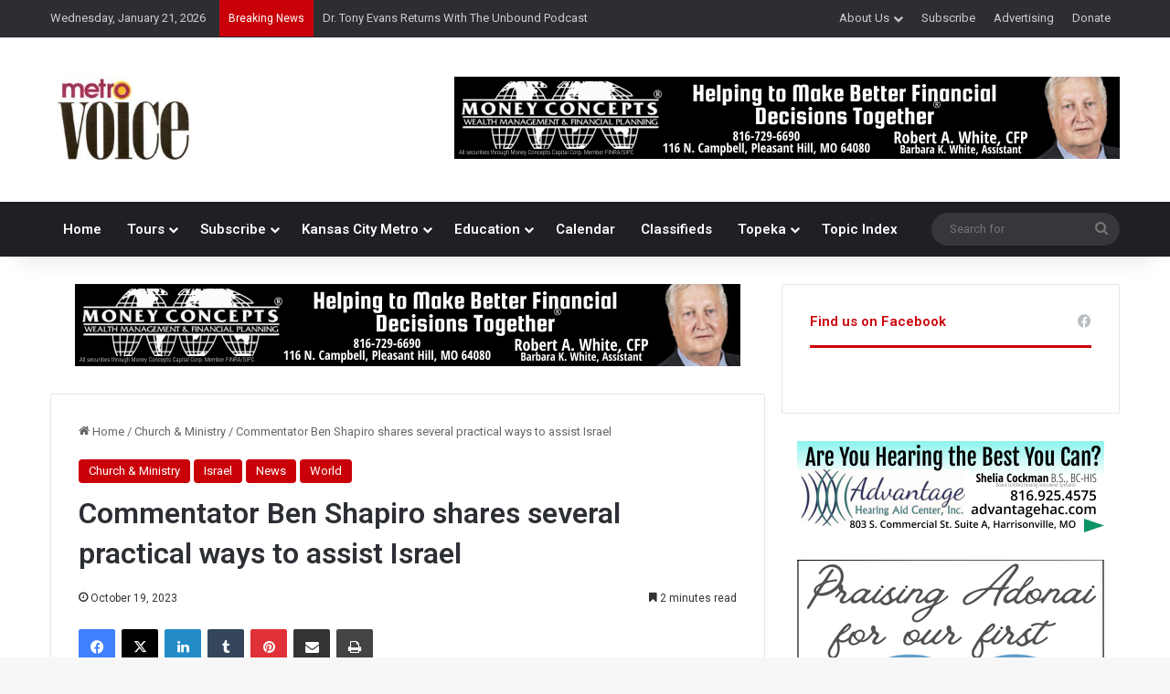

--- FILE ---
content_type: text/html; charset=UTF-8
request_url: https://metrovoicenews.com/commentator-ben-shapiro-shares-several-practical-ways-to-assist-israel/
body_size: 22527
content:
<!DOCTYPE html>
<html lang="en-US" class="" data-skin="light">
<head>
	<meta charset="UTF-8" />
	<link rel="profile" href="https://gmpg.org/xfn/11" />
	
<meta http-equiv='x-dns-prefetch-control' content='on'>
<link rel='dns-prefetch' href='//cdnjs.cloudflare.com' />
<link rel='dns-prefetch' href='//ajax.googleapis.com' />
<link rel='dns-prefetch' href='//fonts.googleapis.com' />
<link rel='dns-prefetch' href='//fonts.gstatic.com' />
<link rel='dns-prefetch' href='//s.gravatar.com' />
<link rel='dns-prefetch' href='//www.google-analytics.com' />
<link rel='preload' as='script' href='https://ajax.googleapis.com/ajax/libs/webfont/1/webfont.js'>
<meta name='robots' content='index, follow, max-image-preview:large, max-snippet:-1, max-video-preview:-1' />

	<!-- This site is optimized with the Yoast SEO plugin v26.6 - https://yoast.com/wordpress/plugins/seo/ -->
	<title>Commentator Ben Shapiro shares several practical ways to assist Israel - Metro Voice News</title>
	<meta name="description" content="Ben Shapiro says these are practical ways you can help Israel after the violent attacks by Hamas on civilians that included beheading babies." />
	<link rel="canonical" href="https://metrovoicenews.com/commentator-ben-shapiro-shares-several-practical-ways-to-assist-israel/" />
	<meta property="og:locale" content="en_US" />
	<meta property="og:type" content="article" />
	<meta property="og:title" content="Commentator Ben Shapiro shares several practical ways to assist Israel - Metro Voice News" />
	<meta property="og:description" content="Ben Shapiro says these are practical ways you can help Israel after the violent attacks by Hamas on civilians that included beheading babies." />
	<meta property="og:url" content="https://metrovoicenews.com/commentator-ben-shapiro-shares-several-practical-ways-to-assist-israel/" />
	<meta property="og:site_name" content="Metro Voice News" />
	<meta property="article:publisher" content="https://www.facebook.com/metrovoicenews/" />
	<meta property="article:published_time" content="2023-10-19T15:09:17+00:00" />
	<meta name="twitter:card" content="summary_large_image" />
	<meta name="twitter:creator" content="@MetroVoice" />
	<meta name="twitter:site" content="@MetroVoice" />
	<meta name="twitter:label1" content="Est. reading time" />
	<meta name="twitter:data1" content="3 minutes" />
	<script type="application/ld+json" class="yoast-schema-graph">{"@context":"https://schema.org","@graph":[{"@type":"Article","@id":"https://metrovoicenews.com/commentator-ben-shapiro-shares-several-practical-ways-to-assist-israel/#article","isPartOf":{"@id":"https://metrovoicenews.com/commentator-ben-shapiro-shares-several-practical-ways-to-assist-israel/"},"author":{"name":"","@id":""},"headline":"Commentator Ben Shapiro shares several practical ways to assist Israel","datePublished":"2023-10-19T15:09:17+00:00","mainEntityOfPage":{"@id":"https://metrovoicenews.com/commentator-ben-shapiro-shares-several-practical-ways-to-assist-israel/"},"wordCount":543,"commentCount":0,"publisher":{"@id":"https://metrovoicenews.com/#organization"},"keywords":["attacks","ben shapiro","hamas attacks","how you can help","Israel","terrorism","terrorist"],"articleSection":["Church &amp; Ministry","Israel","News","World"],"inLanguage":"en-US"},{"@type":"WebPage","@id":"https://metrovoicenews.com/commentator-ben-shapiro-shares-several-practical-ways-to-assist-israel/","url":"https://metrovoicenews.com/commentator-ben-shapiro-shares-several-practical-ways-to-assist-israel/","name":"Commentator Ben Shapiro shares several practical ways to assist Israel - Metro Voice News","isPartOf":{"@id":"https://metrovoicenews.com/#website"},"datePublished":"2023-10-19T15:09:17+00:00","description":"Ben Shapiro says these are practical ways you can help Israel after the violent attacks by Hamas on civilians that included beheading babies.","breadcrumb":{"@id":"https://metrovoicenews.com/commentator-ben-shapiro-shares-several-practical-ways-to-assist-israel/#breadcrumb"},"inLanguage":"en-US","potentialAction":[{"@type":"ReadAction","target":["https://metrovoicenews.com/commentator-ben-shapiro-shares-several-practical-ways-to-assist-israel/"]}]},{"@type":"BreadcrumbList","@id":"https://metrovoicenews.com/commentator-ben-shapiro-shares-several-practical-ways-to-assist-israel/#breadcrumb","itemListElement":[{"@type":"ListItem","position":1,"name":"Home","item":"https://metrovoicenews.com/"},{"@type":"ListItem","position":2,"name":"Commentator Ben Shapiro shares several practical ways to assist Israel"}]},{"@type":"WebSite","@id":"https://metrovoicenews.com/#website","url":"https://metrovoicenews.com/","name":"Metro Voice News","description":"Celebrating Faith, Family &amp; Community","publisher":{"@id":"https://metrovoicenews.com/#organization"},"potentialAction":[{"@type":"SearchAction","target":{"@type":"EntryPoint","urlTemplate":"https://metrovoicenews.com/?s={search_term_string}"},"query-input":{"@type":"PropertyValueSpecification","valueRequired":true,"valueName":"search_term_string"}}],"inLanguage":"en-US"},{"@type":"Organization","@id":"https://metrovoicenews.com/#organization","name":"Metro Voice News","url":"https://metrovoicenews.com/","logo":{"@type":"ImageObject","inLanguage":"en-US","@id":"https://metrovoicenews.com/#/schema/logo/image/","url":"https://metrovoicenews.com/wp-content/uploads/2025/01/metrovoicenews-logo-e1738953401723.jpg","contentUrl":"https://metrovoicenews.com/wp-content/uploads/2025/01/metrovoicenews-logo-e1738953401723.jpg","width":157,"height":100,"caption":"Metro Voice News"},"image":{"@id":"https://metrovoicenews.com/#/schema/logo/image/"},"sameAs":["https://www.facebook.com/metrovoicenews/","https://x.com/MetroVoice"]}]}</script>
	<!-- / Yoast SEO plugin. -->


<link rel='dns-prefetch' href='//maps.googleapis.com' />
<link rel='dns-prefetch' href='//meet.jit.si' />
<link rel='dns-prefetch' href='//code.jquery.com' />
<link rel='dns-prefetch' href='//fonts.googleapis.com' />
<link rel="alternate" type="application/rss+xml" title="Metro Voice News &raquo; Feed" href="https://metrovoicenews.com/feed/" />

		<style type="text/css">
			:root{				
			--tie-preset-gradient-1: linear-gradient(135deg, rgba(6, 147, 227, 1) 0%, rgb(155, 81, 224) 100%);
			--tie-preset-gradient-2: linear-gradient(135deg, rgb(122, 220, 180) 0%, rgb(0, 208, 130) 100%);
			--tie-preset-gradient-3: linear-gradient(135deg, rgba(252, 185, 0, 1) 0%, rgba(255, 105, 0, 1) 100%);
			--tie-preset-gradient-4: linear-gradient(135deg, rgba(255, 105, 0, 1) 0%, rgb(207, 46, 46) 100%);
			--tie-preset-gradient-5: linear-gradient(135deg, rgb(238, 238, 238) 0%, rgb(169, 184, 195) 100%);
			--tie-preset-gradient-6: linear-gradient(135deg, rgb(74, 234, 220) 0%, rgb(151, 120, 209) 20%, rgb(207, 42, 186) 40%, rgb(238, 44, 130) 60%, rgb(251, 105, 98) 80%, rgb(254, 248, 76) 100%);
			--tie-preset-gradient-7: linear-gradient(135deg, rgb(255, 206, 236) 0%, rgb(152, 150, 240) 100%);
			--tie-preset-gradient-8: linear-gradient(135deg, rgb(254, 205, 165) 0%, rgb(254, 45, 45) 50%, rgb(107, 0, 62) 100%);
			--tie-preset-gradient-9: linear-gradient(135deg, rgb(255, 203, 112) 0%, rgb(199, 81, 192) 50%, rgb(65, 88, 208) 100%);
			--tie-preset-gradient-10: linear-gradient(135deg, rgb(255, 245, 203) 0%, rgb(182, 227, 212) 50%, rgb(51, 167, 181) 100%);
			--tie-preset-gradient-11: linear-gradient(135deg, rgb(202, 248, 128) 0%, rgb(113, 206, 126) 100%);
			--tie-preset-gradient-12: linear-gradient(135deg, rgb(2, 3, 129) 0%, rgb(40, 116, 252) 100%);
			--tie-preset-gradient-13: linear-gradient(135deg, #4D34FA, #ad34fa);
			--tie-preset-gradient-14: linear-gradient(135deg, #0057FF, #31B5FF);
			--tie-preset-gradient-15: linear-gradient(135deg, #FF007A, #FF81BD);
			--tie-preset-gradient-16: linear-gradient(135deg, #14111E, #4B4462);
			--tie-preset-gradient-17: linear-gradient(135deg, #F32758, #FFC581);

			
					--main-nav-background: #1f2024;
					--main-nav-secondry-background: rgba(0,0,0,0.2);
					--main-nav-primary-color: #0088ff;
					--main-nav-contrast-primary-color: #FFFFFF;
					--main-nav-text-color: #FFFFFF;
					--main-nav-secondry-text-color: rgba(225,255,255,0.5);
					--main-nav-main-border-color: rgba(255,255,255,0.07);
					--main-nav-secondry-border-color: rgba(255,255,255,0.04);
				
			}
		</style>
	<link rel="alternate" title="oEmbed (JSON)" type="application/json+oembed" href="https://metrovoicenews.com/wp-json/oembed/1.0/embed?url=https%3A%2F%2Fmetrovoicenews.com%2Fcommentator-ben-shapiro-shares-several-practical-ways-to-assist-israel%2F" />
<link rel="alternate" title="oEmbed (XML)" type="text/xml+oembed" href="https://metrovoicenews.com/wp-json/oembed/1.0/embed?url=https%3A%2F%2Fmetrovoicenews.com%2Fcommentator-ben-shapiro-shares-several-practical-ways-to-assist-israel%2F&#038;format=xml" />
<meta name="viewport" content="width=device-width, initial-scale=1.0" /><style id='wp-img-auto-sizes-contain-inline-css' type='text/css'>
img:is([sizes=auto i],[sizes^="auto," i]){contain-intrinsic-size:3000px 1500px}
/*# sourceURL=wp-img-auto-sizes-contain-inline-css */
</style>
<link rel='stylesheet' id='jquery-ui-css' href='https://code.jquery.com/ui/1.13.2/themes/base/jquery-ui.css?ver=1.13.2' type='text/css' media='all' />
<style id='wp-emoji-styles-inline-css' type='text/css'>

	img.wp-smiley, img.emoji {
		display: inline !important;
		border: none !important;
		box-shadow: none !important;
		height: 1em !important;
		width: 1em !important;
		margin: 0 0.07em !important;
		vertical-align: -0.1em !important;
		background: none !important;
		padding: 0 !important;
	}
/*# sourceURL=wp-emoji-styles-inline-css */
</style>
<link rel='stylesheet' id='wmvp-style-videos-list-css' href='https://metrovoicenews.com/wp-content/plugins/wm-video-playlists/assets/css/style.css?ver=1.0.2' type='text/css' media='all' />
<link rel='stylesheet' id='evcal_google_fonts-css' href='https://fonts.googleapis.com/css?family=Noto+Sans%3A400%2C400italic%2C700%7CPoppins%3A700%2C800%2C900&#038;subset=latin%2Clatin-ext&#038;ver=5.0.6' type='text/css' media='all' />
<link rel='stylesheet' id='evcal_cal_default-css' href='//metrovoicenews.com/wp-content/plugins/eventON/assets/css/eventon_styles.css?ver=5.0.6' type='text/css' media='all' />
<link rel='stylesheet' id='evo_font_icons-css' href='//metrovoicenews.com/wp-content/plugins/eventON/assets/fonts/all.css?ver=5.0.6' type='text/css' media='all' />
<link rel='stylesheet' id='eventon_dynamic_styles-css' href='//metrovoicenews.com/wp-content/plugins/eventON/assets/css/eventon_dynamic_styles.css?ver=5.0.6' type='text/css' media='all' />
<link rel='stylesheet' id='tie-css-base-css' href='https://metrovoicenews.com/wp-content/themes/jannah/assets/css/base.min.css?ver=7.6.2' type='text/css' media='all' />
<link rel='stylesheet' id='tie-css-styles-css' href='https://metrovoicenews.com/wp-content/themes/jannah/assets/css/style.min.css?ver=7.6.2' type='text/css' media='all' />
<link rel='stylesheet' id='tie-css-widgets-css' href='https://metrovoicenews.com/wp-content/themes/jannah/assets/css/widgets.min.css?ver=7.6.2' type='text/css' media='all' />
<link rel='stylesheet' id='tie-css-helpers-css' href='https://metrovoicenews.com/wp-content/themes/jannah/assets/css/helpers.min.css?ver=7.6.2' type='text/css' media='all' />
<link rel='stylesheet' id='tie-fontawesome5-css' href='https://metrovoicenews.com/wp-content/themes/jannah/assets/css/fontawesome.css?ver=7.6.2' type='text/css' media='all' />
<link rel='stylesheet' id='tie-css-ilightbox-css' href='https://metrovoicenews.com/wp-content/themes/jannah/assets/ilightbox/dark-skin/skin.css?ver=7.6.2' type='text/css' media='all' />
<link rel='stylesheet' id='tie-css-shortcodes-css' href='https://metrovoicenews.com/wp-content/themes/jannah/assets/css/plugins/shortcodes.min.css?ver=7.6.2' type='text/css' media='all' />
<link rel='stylesheet' id='tie-css-single-css' href='https://metrovoicenews.com/wp-content/themes/jannah/assets/css/single.min.css?ver=7.6.2' type='text/css' media='all' />
<link rel='stylesheet' id='tie-css-print-css' href='https://metrovoicenews.com/wp-content/themes/jannah/assets/css/print.css?ver=7.6.2' type='text/css' media='print' />
<link rel='stylesheet' id='taqyeem-styles-css' href='https://metrovoicenews.com/wp-content/themes/jannah/assets/css/plugins/taqyeem.min.css?ver=7.6.2' type='text/css' media='all' />
<style id='taqyeem-styles-inline-css' type='text/css'>
.wf-active .logo-text,.wf-active h1,.wf-active h2,.wf-active h3,.wf-active h4,.wf-active h5,.wf-active h6,.wf-active .the-subtitle{font-family: 'Roboto';}#main-nav .main-menu > ul > li > a{font-size: 15px;font-weight: 600;}.entry-header h1.entry-title{font-size: 32px;}@media (min-width: 768px){.section-title.section-title-default,.section-title-centered{font-weight: 600;}}:root:root{--brand-color: #ca0009;--dark-brand-color: #980000;--bright-color: #FFFFFF;--base-color: #2c2f34;}#reading-position-indicator{box-shadow: 0 0 10px rgba( 202,0,9,0.7);}:root:root{--brand-color: #ca0009;--dark-brand-color: #980000;--bright-color: #FFFFFF;--base-color: #2c2f34;}#reading-position-indicator{box-shadow: 0 0 10px rgba( 202,0,9,0.7);}a,body .entry a,.dark-skin body .entry a,.comment-list .comment-content a{color: #413f7f;}#content a:hover{text-decoration: underline !important;}#tie-container a.post-title:hover,#tie-container .post-title a:hover,#tie-container .thumb-overlay .thumb-title a:hover{background-size: 100% 2px;text-decoration: none !important;}a.post-title,.post-title a{background-image: linear-gradient(to bottom,#000 0%,#000 98%);background-size: 0 1px;background-repeat: no-repeat;background-position: left 100%;color: #000;}.dark-skin a.post-title,.dark-skin .post-title a{color: #fff;background-image: linear-gradient(to bottom,#fff 0%,#fff 98%);}#top-nav .breaking-title{color: #FFFFFF;}#top-nav .breaking-title:before{background-color: #ca0009;}#top-nav .breaking-news-nav li:hover{background-color: #ca0009;border-color: #ca0009;}.main-nav,.search-in-main-nav{--main-nav-primary-color: #ca0009;--tie-buttons-color: #ca0009;--tie-buttons-border-color: #ca0009;--tie-buttons-text: #FFFFFF;--tie-buttons-hover-color: #ac0000;}#main-nav .mega-links-head:after,#main-nav .cats-horizontal a.is-active,#main-nav .cats-horizontal a:hover,#main-nav .spinner > div{background-color: #ca0009;}#main-nav .menu ul li:hover > a,#main-nav .menu ul li.current-menu-item:not(.mega-link-column) > a,#main-nav .components a:hover,#main-nav .components > li:hover > a,#main-nav #search-submit:hover,#main-nav .cats-vertical a.is-active,#main-nav .cats-vertical a:hover,#main-nav .mega-menu .post-meta a:hover,#main-nav .mega-menu .post-box-title a:hover,#autocomplete-suggestions.search-in-main-nav a:hover,#main-nav .spinner-circle:after{color: #ca0009;}#main-nav .menu > li.tie-current-menu > a,#main-nav .menu > li:hover > a,.theme-header #main-nav .mega-menu .cats-horizontal a.is-active,.theme-header #main-nav .mega-menu .cats-horizontal a:hover{color: #FFFFFF;}#main-nav .menu > li.tie-current-menu > a:before,#main-nav .menu > li:hover > a:before{border-top-color: #FFFFFF;}#the-post .entry-content a:not(.shortc-button){color: #34495e !important;}.tie-cat-2,.tie-cat-item-2 > span{background-color:#e67e22 !important;color:#FFFFFF !important;}.tie-cat-2:after{border-top-color:#e67e22 !important;}.tie-cat-2:hover{background-color:#c86004 !important;}.tie-cat-2:hover:after{border-top-color:#c86004 !important;}.tie-cat-12,.tie-cat-item-12 > span{background-color:#2ecc71 !important;color:#FFFFFF !important;}.tie-cat-12:after{border-top-color:#2ecc71 !important;}.tie-cat-12:hover{background-color:#10ae53 !important;}.tie-cat-12:hover:after{border-top-color:#10ae53 !important;}.tie-cat-15,.tie-cat-item-15 > span{background-color:#9b59b6 !important;color:#FFFFFF !important;}.tie-cat-15:after{border-top-color:#9b59b6 !important;}.tie-cat-15:hover{background-color:#7d3b98 !important;}.tie-cat-15:hover:after{border-top-color:#7d3b98 !important;}.tie-cat-16,.tie-cat-item-16 > span{background-color:#34495e !important;color:#FFFFFF !important;}.tie-cat-16:after{border-top-color:#34495e !important;}.tie-cat-16:hover{background-color:#162b40 !important;}.tie-cat-16:hover:after{border-top-color:#162b40 !important;}.tie-cat-19,.tie-cat-item-19 > span{background-color:#795548 !important;color:#FFFFFF !important;}.tie-cat-19:after{border-top-color:#795548 !important;}.tie-cat-19:hover{background-color:#5b372a !important;}.tie-cat-19:hover:after{border-top-color:#5b372a !important;}.tie-cat-20,.tie-cat-item-20 > span{background-color:#4CAF50 !important;color:#FFFFFF !important;}.tie-cat-20:after{border-top-color:#4CAF50 !important;}.tie-cat-20:hover{background-color:#2e9132 !important;}.tie-cat-20:hover:after{border-top-color:#2e9132 !important;}.meta-views.meta-item .tie-icon-fire:before{content: "\f06e" !important;}.tie-insta-header {margin-bottom: 15px;}.tie-insta-avatar a {width: 70px;height: 70px;display: block;position: relative;float: left;margin-right: 15px;margin-bottom: 15px;}.tie-insta-avatar a:before {content: "";position: absolute;width: calc(100% + 6px);height: calc(100% + 6px);left: -3px;top: -3px;border-radius: 50%;background: #d6249f;background: radial-gradient(circle at 30% 107%,#fdf497 0%,#fdf497 5%,#fd5949 45%,#d6249f 60%,#285AEB 90%);}.tie-insta-avatar a:after {position: absolute;content: "";width: calc(100% + 3px);height: calc(100% + 3px);left: -2px;top: -2px;border-radius: 50%;background: #fff;}.dark-skin .tie-insta-avatar a:after {background: #27292d;}.tie-insta-avatar img {border-radius: 50%;position: relative;z-index: 2;transition: all 0.25s;}.tie-insta-avatar img:hover {box-shadow: 0px 0px 15px 0 #6b54c6;}.tie-insta-info {font-size: 1.3em;font-weight: bold;margin-bottom: 5px;}
/*# sourceURL=taqyeem-styles-inline-css */
</style>
<script type="text/javascript" src="https://metrovoicenews.com/wp-includes/js/jquery/jquery.min.js?ver=3.7.1" id="jquery-core-js"></script>
<script type="text/javascript" src="https://metrovoicenews.com/wp-includes/js/jquery/jquery-migrate.min.js?ver=3.4.1" id="jquery-migrate-js"></script>
<script type="text/javascript" id="evo-inlinescripts-header-js-after">
/* <![CDATA[ */
jQuery(document).ready(function($){});
//# sourceURL=evo-inlinescripts-header-js-after
/* ]]> */
</script>
<link rel="https://api.w.org/" href="https://metrovoicenews.com/wp-json/" /><link rel="alternate" title="JSON" type="application/json" href="https://metrovoicenews.com/wp-json/wp/v2/posts/65399" /><link rel="EditURI" type="application/rsd+xml" title="RSD" href="https://metrovoicenews.com/xmlrpc.php?rsd" />
<meta name="generator" content="WordPress 6.9" />
<link rel='shortlink' href='https://metrovoicenews.com/?p=65399' />

<!-- This site is using AdRotate v5.17.2 to display their advertisements - https://ajdg.solutions/ -->
<!-- AdRotate CSS -->
<style type="text/css" media="screen">
	.g { margin:0px; padding:0px; overflow:hidden; line-height:1; zoom:1; }
	.g img { height:auto; }
	.g-col { position:relative; float:left; }
	.g-col:first-child { margin-left: 0; }
	.g-col:last-child { margin-right: 0; }
	.g-1 { margin:0px;  width:100%; max-width:620px; height:100%; max-height:330px; }
	.g-2 {  margin: 0 auto; }
	.g-3 { width:100%; max-width:336px; height:100%; max-height:280px; margin: 0 auto; }
	.g-4 { width:100%; max-width:336px; height:100%; max-height:100px; margin: 0 auto; }
	@media only screen and (max-width: 480px) {
		.g-col, .g-dyn, .g-single { width:100%; margin-left:0; margin-right:0; }
	}
</style>
<!-- /AdRotate CSS -->

<script type='text/javascript'>
/* <![CDATA[ */
var taqyeem = {"ajaxurl":"https://metrovoicenews.com/wp-admin/admin-ajax.php" , "your_rating":"Your Rating:"};
/* ]]> */
</script>

<style>html:not(.dark-skin) .light-skin{--wmvp-playlist-head-bg: var(--brand-color);--wmvp-playlist-head-color: var(--bright-color);--wmvp-current-video-bg: #f2f4f5;--wmvp-current-video-color: #000;--wmvp-playlist-bg: #fff;--wmvp-playlist-color: #000;--wmvp-playlist-outer-border: 1px solid rgba(0,0,0,0.07);--wmvp-playlist-inner-border-color: rgba(0,0,0,0.07);}</style><style>.dark-skin{--wmvp-playlist-head-bg: #131416;--wmvp-playlist-head-color: #fff;--wmvp-current-video-bg: #24262a;--wmvp-current-video-color: #fff;--wmvp-playlist-bg: #1a1b1f;--wmvp-playlist-color: #fff;--wmvp-playlist-outer-border: 1px solid rgba(0,0,0,0.07);--wmvp-playlist-inner-border-color: rgba(255,255,255,0.05);}</style><meta http-equiv="X-UA-Compatible" content="IE=edge">
<link rel="icon" href="https://metrovoicenews.com/wp-content/uploads/2025/06/cropped-MV-site-icon-32x32.png" sizes="32x32" />
<link rel="icon" href="https://metrovoicenews.com/wp-content/uploads/2025/06/cropped-MV-site-icon-192x192.png" sizes="192x192" />
<link rel="apple-touch-icon" href="https://metrovoicenews.com/wp-content/uploads/2025/06/cropped-MV-site-icon-180x180.png" />
<meta name="msapplication-TileImage" content="https://metrovoicenews.com/wp-content/uploads/2025/06/cropped-MV-site-icon-270x270.png" />
		<style type="text/css" id="wp-custom-css">
			.swpm-edit-profile-link {
    display: none;
}


.home .post-cat-wrap{
  display: none !important;
}

		</style>
		<style id='global-styles-inline-css' type='text/css'>
:root{--wp--preset--aspect-ratio--square: 1;--wp--preset--aspect-ratio--4-3: 4/3;--wp--preset--aspect-ratio--3-4: 3/4;--wp--preset--aspect-ratio--3-2: 3/2;--wp--preset--aspect-ratio--2-3: 2/3;--wp--preset--aspect-ratio--16-9: 16/9;--wp--preset--aspect-ratio--9-16: 9/16;--wp--preset--color--black: #000000;--wp--preset--color--cyan-bluish-gray: #abb8c3;--wp--preset--color--white: #ffffff;--wp--preset--color--pale-pink: #f78da7;--wp--preset--color--vivid-red: #cf2e2e;--wp--preset--color--luminous-vivid-orange: #ff6900;--wp--preset--color--luminous-vivid-amber: #fcb900;--wp--preset--color--light-green-cyan: #7bdcb5;--wp--preset--color--vivid-green-cyan: #00d084;--wp--preset--color--pale-cyan-blue: #8ed1fc;--wp--preset--color--vivid-cyan-blue: #0693e3;--wp--preset--color--vivid-purple: #9b51e0;--wp--preset--color--global-color: #ca0009;--wp--preset--gradient--vivid-cyan-blue-to-vivid-purple: linear-gradient(135deg,rgb(6,147,227) 0%,rgb(155,81,224) 100%);--wp--preset--gradient--light-green-cyan-to-vivid-green-cyan: linear-gradient(135deg,rgb(122,220,180) 0%,rgb(0,208,130) 100%);--wp--preset--gradient--luminous-vivid-amber-to-luminous-vivid-orange: linear-gradient(135deg,rgb(252,185,0) 0%,rgb(255,105,0) 100%);--wp--preset--gradient--luminous-vivid-orange-to-vivid-red: linear-gradient(135deg,rgb(255,105,0) 0%,rgb(207,46,46) 100%);--wp--preset--gradient--very-light-gray-to-cyan-bluish-gray: linear-gradient(135deg,rgb(238,238,238) 0%,rgb(169,184,195) 100%);--wp--preset--gradient--cool-to-warm-spectrum: linear-gradient(135deg,rgb(74,234,220) 0%,rgb(151,120,209) 20%,rgb(207,42,186) 40%,rgb(238,44,130) 60%,rgb(251,105,98) 80%,rgb(254,248,76) 100%);--wp--preset--gradient--blush-light-purple: linear-gradient(135deg,rgb(255,206,236) 0%,rgb(152,150,240) 100%);--wp--preset--gradient--blush-bordeaux: linear-gradient(135deg,rgb(254,205,165) 0%,rgb(254,45,45) 50%,rgb(107,0,62) 100%);--wp--preset--gradient--luminous-dusk: linear-gradient(135deg,rgb(255,203,112) 0%,rgb(199,81,192) 50%,rgb(65,88,208) 100%);--wp--preset--gradient--pale-ocean: linear-gradient(135deg,rgb(255,245,203) 0%,rgb(182,227,212) 50%,rgb(51,167,181) 100%);--wp--preset--gradient--electric-grass: linear-gradient(135deg,rgb(202,248,128) 0%,rgb(113,206,126) 100%);--wp--preset--gradient--midnight: linear-gradient(135deg,rgb(2,3,129) 0%,rgb(40,116,252) 100%);--wp--preset--font-size--small: 13px;--wp--preset--font-size--medium: 20px;--wp--preset--font-size--large: 36px;--wp--preset--font-size--x-large: 42px;--wp--preset--spacing--20: 0.44rem;--wp--preset--spacing--30: 0.67rem;--wp--preset--spacing--40: 1rem;--wp--preset--spacing--50: 1.5rem;--wp--preset--spacing--60: 2.25rem;--wp--preset--spacing--70: 3.38rem;--wp--preset--spacing--80: 5.06rem;--wp--preset--shadow--natural: 6px 6px 9px rgba(0, 0, 0, 0.2);--wp--preset--shadow--deep: 12px 12px 50px rgba(0, 0, 0, 0.4);--wp--preset--shadow--sharp: 6px 6px 0px rgba(0, 0, 0, 0.2);--wp--preset--shadow--outlined: 6px 6px 0px -3px rgb(255, 255, 255), 6px 6px rgb(0, 0, 0);--wp--preset--shadow--crisp: 6px 6px 0px rgb(0, 0, 0);}:where(.is-layout-flex){gap: 0.5em;}:where(.is-layout-grid){gap: 0.5em;}body .is-layout-flex{display: flex;}.is-layout-flex{flex-wrap: wrap;align-items: center;}.is-layout-flex > :is(*, div){margin: 0;}body .is-layout-grid{display: grid;}.is-layout-grid > :is(*, div){margin: 0;}:where(.wp-block-columns.is-layout-flex){gap: 2em;}:where(.wp-block-columns.is-layout-grid){gap: 2em;}:where(.wp-block-post-template.is-layout-flex){gap: 1.25em;}:where(.wp-block-post-template.is-layout-grid){gap: 1.25em;}.has-black-color{color: var(--wp--preset--color--black) !important;}.has-cyan-bluish-gray-color{color: var(--wp--preset--color--cyan-bluish-gray) !important;}.has-white-color{color: var(--wp--preset--color--white) !important;}.has-pale-pink-color{color: var(--wp--preset--color--pale-pink) !important;}.has-vivid-red-color{color: var(--wp--preset--color--vivid-red) !important;}.has-luminous-vivid-orange-color{color: var(--wp--preset--color--luminous-vivid-orange) !important;}.has-luminous-vivid-amber-color{color: var(--wp--preset--color--luminous-vivid-amber) !important;}.has-light-green-cyan-color{color: var(--wp--preset--color--light-green-cyan) !important;}.has-vivid-green-cyan-color{color: var(--wp--preset--color--vivid-green-cyan) !important;}.has-pale-cyan-blue-color{color: var(--wp--preset--color--pale-cyan-blue) !important;}.has-vivid-cyan-blue-color{color: var(--wp--preset--color--vivid-cyan-blue) !important;}.has-vivid-purple-color{color: var(--wp--preset--color--vivid-purple) !important;}.has-black-background-color{background-color: var(--wp--preset--color--black) !important;}.has-cyan-bluish-gray-background-color{background-color: var(--wp--preset--color--cyan-bluish-gray) !important;}.has-white-background-color{background-color: var(--wp--preset--color--white) !important;}.has-pale-pink-background-color{background-color: var(--wp--preset--color--pale-pink) !important;}.has-vivid-red-background-color{background-color: var(--wp--preset--color--vivid-red) !important;}.has-luminous-vivid-orange-background-color{background-color: var(--wp--preset--color--luminous-vivid-orange) !important;}.has-luminous-vivid-amber-background-color{background-color: var(--wp--preset--color--luminous-vivid-amber) !important;}.has-light-green-cyan-background-color{background-color: var(--wp--preset--color--light-green-cyan) !important;}.has-vivid-green-cyan-background-color{background-color: var(--wp--preset--color--vivid-green-cyan) !important;}.has-pale-cyan-blue-background-color{background-color: var(--wp--preset--color--pale-cyan-blue) !important;}.has-vivid-cyan-blue-background-color{background-color: var(--wp--preset--color--vivid-cyan-blue) !important;}.has-vivid-purple-background-color{background-color: var(--wp--preset--color--vivid-purple) !important;}.has-black-border-color{border-color: var(--wp--preset--color--black) !important;}.has-cyan-bluish-gray-border-color{border-color: var(--wp--preset--color--cyan-bluish-gray) !important;}.has-white-border-color{border-color: var(--wp--preset--color--white) !important;}.has-pale-pink-border-color{border-color: var(--wp--preset--color--pale-pink) !important;}.has-vivid-red-border-color{border-color: var(--wp--preset--color--vivid-red) !important;}.has-luminous-vivid-orange-border-color{border-color: var(--wp--preset--color--luminous-vivid-orange) !important;}.has-luminous-vivid-amber-border-color{border-color: var(--wp--preset--color--luminous-vivid-amber) !important;}.has-light-green-cyan-border-color{border-color: var(--wp--preset--color--light-green-cyan) !important;}.has-vivid-green-cyan-border-color{border-color: var(--wp--preset--color--vivid-green-cyan) !important;}.has-pale-cyan-blue-border-color{border-color: var(--wp--preset--color--pale-cyan-blue) !important;}.has-vivid-cyan-blue-border-color{border-color: var(--wp--preset--color--vivid-cyan-blue) !important;}.has-vivid-purple-border-color{border-color: var(--wp--preset--color--vivid-purple) !important;}.has-vivid-cyan-blue-to-vivid-purple-gradient-background{background: var(--wp--preset--gradient--vivid-cyan-blue-to-vivid-purple) !important;}.has-light-green-cyan-to-vivid-green-cyan-gradient-background{background: var(--wp--preset--gradient--light-green-cyan-to-vivid-green-cyan) !important;}.has-luminous-vivid-amber-to-luminous-vivid-orange-gradient-background{background: var(--wp--preset--gradient--luminous-vivid-amber-to-luminous-vivid-orange) !important;}.has-luminous-vivid-orange-to-vivid-red-gradient-background{background: var(--wp--preset--gradient--luminous-vivid-orange-to-vivid-red) !important;}.has-very-light-gray-to-cyan-bluish-gray-gradient-background{background: var(--wp--preset--gradient--very-light-gray-to-cyan-bluish-gray) !important;}.has-cool-to-warm-spectrum-gradient-background{background: var(--wp--preset--gradient--cool-to-warm-spectrum) !important;}.has-blush-light-purple-gradient-background{background: var(--wp--preset--gradient--blush-light-purple) !important;}.has-blush-bordeaux-gradient-background{background: var(--wp--preset--gradient--blush-bordeaux) !important;}.has-luminous-dusk-gradient-background{background: var(--wp--preset--gradient--luminous-dusk) !important;}.has-pale-ocean-gradient-background{background: var(--wp--preset--gradient--pale-ocean) !important;}.has-electric-grass-gradient-background{background: var(--wp--preset--gradient--electric-grass) !important;}.has-midnight-gradient-background{background: var(--wp--preset--gradient--midnight) !important;}.has-small-font-size{font-size: var(--wp--preset--font-size--small) !important;}.has-medium-font-size{font-size: var(--wp--preset--font-size--medium) !important;}.has-large-font-size{font-size: var(--wp--preset--font-size--large) !important;}.has-x-large-font-size{font-size: var(--wp--preset--font-size--x-large) !important;}
/*# sourceURL=global-styles-inline-css */
</style>
</head>

<body id="tie-body" class="wp-singular post-template-default single single-post postid-65399 single-format-standard wp-theme-jannah tie-no-js wrapper-has-shadow block-head-2 magazine1 is-thumb-overlay-disabled is-desktop is-header-layout-3 has-header-ad sidebar-right has-sidebar post-layout-1 narrow-title-narrow-media has-mobile-share hide_share_post_top hide_share_post_bottom">



<div class="background-overlay">

	<div id="tie-container" class="site tie-container">

		
		<div id="tie-wrapper">
			
<header id="theme-header" class="theme-header header-layout-3 main-nav-dark main-nav-default-dark main-nav-below has-stream-item top-nav-active top-nav-dark top-nav-default-dark top-nav-above has-shadow has-normal-width-logo mobile-header-default">
	
<nav id="top-nav"  class="has-date-breaking-menu top-nav header-nav has-breaking-news" aria-label="Secondary Navigation">
	<div class="container">
		<div class="topbar-wrapper">

			
					<div class="topbar-today-date">
						Wednesday, January 21, 2026					</div>
					
			<div class="tie-alignleft">
				
<div class="breaking">

	<span class="breaking-title">
		<span class="tie-icon-bolt breaking-icon" aria-hidden="true"></span>
		<span class="breaking-title-text">Breaking News</span>
	</span>

	<ul id="breaking-news-in-header" class="breaking-news" data-type="reveal">

		
							<li class="news-item">
								<a href="https://metrovoicenews.com/dr-tony-evans-returns-with-the-unbound-podcast/">Dr. Tony Evans Returns With The Unbound Podcast</a>
							</li>

							
							<li class="news-item">
								<a href="https://metrovoicenews.com/youversion-bible-app-empowers-autistic-boy-to-communicate/">YouVersion Bible App Empowers Autistic Boy to Communicate</a>
							</li>

							
							<li class="news-item">
								<a href="https://metrovoicenews.com/is-china-spying-on-whiteman-airforce-base/">Is China Spying on Whiteman Airforce Base?</a>
							</li>

							
							<li class="news-item">
								<a href="https://metrovoicenews.com/goin-to-kansas-city-tourist-interest-rises-by-14-percent/">Goin’ to Kansas City: Tourist Interest Rises by 14 Percent</a>
							</li>

							
	</ul>
</div><!-- #breaking /-->
			</div><!-- .tie-alignleft /-->

			<div class="tie-alignright">
				<div class="top-menu header-menu"><ul id="menu-top-menu" class="menu"><li id="menu-item-74922" class="menu-item menu-item-type-post_type menu-item-object-page menu-item-has-children menu-item-74922"><a href="https://metrovoicenews.com/about-us/">About Us</a>
<ul class="sub-menu">
	<li id="menu-item-74924" class="menu-item menu-item-type-post_type menu-item-object-page menu-item-74924"><a href="https://metrovoicenews.com/contact-us/">Contact Us</a></li>
</ul>
</li>
<li id="menu-item-74923" class="menu-item menu-item-type-post_type menu-item-object-page menu-item-74923"><a href="https://metrovoicenews.com/subscribe/">Subscribe</a></li>
<li id="menu-item-74927" class="menu-item menu-item-type-post_type menu-item-object-page menu-item-74927"><a href="https://metrovoicenews.com/advertising/">Advertising</a></li>
<li id="menu-item-75356" class="menu-item menu-item-type-post_type menu-item-object-page menu-item-75356"><a href="https://metrovoicenews.com/donate/">Donate</a></li>
</ul></div>			</div><!-- .tie-alignright /-->

		</div><!-- .topbar-wrapper /-->
	</div><!-- .container /-->
</nav><!-- #top-nav /-->

<div class="container header-container">
	<div class="tie-row logo-row">

		
		<div class="logo-wrapper">
			<div class="tie-col-md-4 logo-container clearfix">
				<div id="mobile-header-components-area_1" class="mobile-header-components"><ul class="components"><li class="mobile-component_menu custom-menu-link"><a href="#" id="mobile-menu-icon" class=""><span class="tie-mobile-menu-icon nav-icon is-layout-1"></span><span class="screen-reader-text">Menu</span></a></li></ul></div>
		<div id="logo" class="image-logo" >

			
			<a title="Metro Voice News" href="https://metrovoicenews.com/">
				
				<picture class="tie-logo-default tie-logo-picture">
					
					<source class="tie-logo-source-default tie-logo-source" srcset="https://metrovoicenews.com/wp-content/uploads/2025/01/metrovoicenews-logo.jpg">
					<img class="tie-logo-img-default tie-logo-img" src="https://metrovoicenews.com/wp-content/uploads/2025/01/metrovoicenews-logo.jpg" alt="Metro Voice News" width="157" height="100" style="max-height:100px; width: auto;" />
				</picture>
						</a>

			
		</div><!-- #logo /-->

		<div id="mobile-header-components-area_2" class="mobile-header-components"><ul class="components"><li class="mobile-component_search custom-menu-link">
				<a href="#" class="tie-search-trigger-mobile">
					<span class="tie-icon-search tie-search-icon" aria-hidden="true"></span>
					<span class="screen-reader-text">Search for</span>
				</a>
			</li></ul></div>			</div><!-- .tie-col /-->
		</div><!-- .logo-wrapper /-->

		<div class="tie-col-md-8 stream-item stream-item-top-wrapper"><div class="stream-item-top"><span class="stream-title"><div style="height:20px;"></div></span>
					<a href="https://cbi.moneyconcepts.com/financial-services-center/mc-financial-services-center-pleasant-hill-mo-64080/team.htm" title="Money Concepts" target="_blank" rel="nofollow noopener">
						<img src="https://metrovoicenews.com/wp-content/uploads/2025/09/Money-concepts-long.png" alt="Money Concepts" width="728" height="90" />
					</a>
				</div></div><!-- .tie-col /-->
	</div><!-- .tie-row /-->
</div><!-- .container /-->

<div class="main-nav-wrapper">
	<nav id="main-nav"  class="main-nav header-nav menu-style-default menu-style-solid-bg"  aria-label="Primary Navigation">
		<div class="container">

			<div class="main-menu-wrapper">

				
				<div id="menu-components-wrap">

					
					<div class="main-menu main-menu-wrap">
						<div id="main-nav-menu" class="main-menu header-menu"><ul id="menu-tielabs-main-menu" class="menu"><li id="menu-item-978" class="menu-item menu-item-type-custom menu-item-object-custom menu-item-home menu-item-978"><a href="https://metrovoicenews.com/">Home</a></li>
<li id="menu-item-988" class="menu-item menu-item-type-custom menu-item-object-custom menu-item-has-children menu-item-988"><a href="#">Tours</a>
<ul class="sub-menu menu-sub-content">
	<li id="menu-item-75048" class="menu-item menu-item-type-post_type menu-item-object-page menu-item-75048"><a href="https://metrovoicenews.com/steps-of-paul-cruise-including-greece-and-turkey/">SEPTEMBER 2025 | Steps of Paul SOLD OUT</a></li>
	<li id="menu-item-74860" class="menu-item menu-item-type-post_type menu-item-object-page menu-item-74860"><a href="https://metrovoicenews.com/great-awakenings-heartland-to-holyland-tour-of-israel/">NOVEMBER 2025 | Great Awakenings! Israel Tour with Troy Wilson</a></li>
	<li id="menu-item-76396" class="menu-item menu-item-type-post_type menu-item-object-page menu-item-76396"><a href="https://metrovoicenews.com/journey-bible-church-pathways-of-promise-israel-tour/">OCTOBER 2026 Journey Bible Church “Pathways of Promise” Israel Tour with Mike Bickley</a></li>
	<li id="menu-item-76397" class="menu-item menu-item-type-post_type menu-item-object-page menu-item-76397"><a href="https://metrovoicenews.com/fellowship-in-the-holyland-israel-tour/">DECEMBER 2026 Fellowship Church &#8220;Fellowship in the Holyland” Tour with Chris Williams</a></li>
</ul>
</li>
<li id="menu-item-74869" class="menu-item menu-item-type-post_type menu-item-object-page menu-item-has-children menu-item-74869"><a href="https://metrovoicenews.com/subscribe/">Subscribe</a>
<ul class="sub-menu menu-sub-content">
	<li id="menu-item-74916" class="menu-item menu-item-type-post_type menu-item-object-page menu-item-74916"><a href="https://metrovoicenews.com/donate/">Donate</a></li>
</ul>
</li>
<li id="menu-item-74871" class="menu-item menu-item-type-custom menu-item-object-custom menu-item-has-children menu-item-74871"><a href="#">Kansas City Metro</a>
<ul class="sub-menu menu-sub-content">
	<li id="menu-item-74870" class="menu-item menu-item-type-taxonomy menu-item-object-category menu-item-74870"><a href="https://metrovoicenews.com/category/local/">Kansas City Metro News</a></li>
	<li id="menu-item-74917" class="menu-item menu-item-type-post_type menu-item-object-page menu-item-74917"><a href="https://metrovoicenews.com/kansas-city-area-community-calendar-of-events/">Calendar</a></li>
	<li id="menu-item-74918" class="menu-item menu-item-type-post_type menu-item-object-page menu-item-74918"><a href="https://metrovoicenews.com/event-submission-form/">Event Submission Form</a></li>
	<li id="menu-item-74919" class="menu-item menu-item-type-post_type menu-item-object-page menu-item-74919"><a href="https://metrovoicenews.com/classifieds/">Classifieds</a></li>
	<li id="menu-item-74920" class="menu-item menu-item-type-post_type menu-item-object-page menu-item-74920"><a href="https://metrovoicenews.com/corrections-accuracy-policy/">Corrections &#038; Accuracy Policy</a></li>
</ul>
</li>
<li id="menu-item-74930" class="menu-item menu-item-type-taxonomy menu-item-object-category menu-item-has-children menu-item-74930"><a href="https://metrovoicenews.com/category/education/">Education</a>
<ul class="sub-menu menu-sub-content">
	<li id="menu-item-77114" class="menu-item menu-item-type-custom menu-item-object-custom menu-item-77114"><a href="https://metrovoicenews.com/christian-k-12-back-to-school-guide/">Back to School 2025/26</a></li>
	<li id="menu-item-77116" class="menu-item menu-item-type-custom menu-item-object-custom menu-item-77116"><a href="https://metrovoicenews.com/christian-k-12-directory/">Back to School Directory</a></li>
	<li id="menu-item-76398" class="menu-item menu-item-type-custom menu-item-object-custom menu-item-has-children menu-item-76398"><a href="https://metrovoicenews.com/wp-content/uploads/2025/06/2025-christian-education-guide.pdf">2025 Christian Education Guide</a>
	<ul class="sub-menu menu-sub-content">
		<li id="menu-item-74931" class="menu-item menu-item-type-custom menu-item-object-custom menu-item-74931"><a target="_blank" href="https://metrovoicenews.com/wp-content/uploads/2025/06/2025-christian-college-guide.pdf">2025 College Guide</a></li>
		<li id="menu-item-74932" class="menu-item menu-item-type-custom menu-item-object-custom menu-item-74932"><a target="_blank" href="https://metrovoicenews.com/wp-content/uploads/2025/06/2025-christian-k-12-education-guide.pdf">2025 K-12 Guide &#038; Directory</a></li>
	</ul>
</li>
	<li id="menu-item-75162" class="menu-item menu-item-type-custom menu-item-object-custom menu-item-75162"><a target="_blank" href="https://thechristiancollegedirectory.com/"> <span aria-hidden="true" class="tie-menu-icon fa fa-desktop"></span> Online Christian College Guide</a></li>
</ul>
</li>
<li id="menu-item-74988" class="menu-item menu-item-type-custom menu-item-object-custom menu-item-74988"><a href="https://metrovoicenews.com/kansas-city-area-community-calendar-of-events/">Calendar</a></li>
<li id="menu-item-74989" class="menu-item menu-item-type-post_type menu-item-object-page menu-item-74989"><a href="https://metrovoicenews.com/classifieds/">Classifieds</a></li>
<li id="menu-item-74954" class="menu-item menu-item-type-taxonomy menu-item-object-category menu-item-has-children menu-item-74954"><a href="https://metrovoicenews.com/category/topeka-news/">Topeka</a>
<ul class="sub-menu menu-sub-content">
	<li id="menu-item-75018" class="menu-item menu-item-type-post_type menu-item-object-page menu-item-75018"><a href="https://metrovoicenews.com/topeka-and-kansas-news/">Topeka News</a></li>
	<li id="menu-item-74955" class="menu-item menu-item-type-post_type menu-item-object-page menu-item-74955"><a href="https://metrovoicenews.com/topeka-ne-kansas-archives/">Topeka / NE Kansas Archives</a></li>
	<li id="menu-item-75019" class="menu-item menu-item-type-post_type menu-item-object-page menu-item-75019"><a href="https://metrovoicenews.com/topeka-area-calendar/">Topeka Area Calendar</a></li>
	<li id="menu-item-75055" class="menu-item menu-item-type-post_type menu-item-object-page menu-item-75055"><a href="https://metrovoicenews.com/topeka-calendar-submission/">Topeka Calendar Submission</a></li>
	<li id="menu-item-75133" class="menu-item menu-item-type-post_type menu-item-object-page menu-item-75133"><a href="https://metrovoicenews.com/topeka-classified-ads/">Topeka Classified Ads</a></li>
	<li id="menu-item-75132" class="menu-item menu-item-type-post_type menu-item-object-page menu-item-75132"><a href="https://metrovoicenews.com/about-topeka-metro-voice/">About Topeka Metro Voice</a></li>
</ul>
</li>
<li id="menu-item-75000" class="menu-item menu-item-type-post_type menu-item-object-page menu-item-75000"><a href="https://metrovoicenews.com/topic-index/">Topic Index</a></li>
</ul></div>					</div><!-- .main-menu /-->

					<ul class="components">			<li class="search-bar menu-item custom-menu-link" aria-label="Search">
				<form method="get" id="search" action="https://metrovoicenews.com/">
					<input id="search-input"  inputmode="search" type="text" name="s" title="Search for" placeholder="Search for" />
					<button id="search-submit" type="submit">
						<span class="tie-icon-search tie-search-icon" aria-hidden="true"></span>
						<span class="screen-reader-text">Search for</span>
					</button>
				</form>
			</li>
			</ul><!-- Components -->
				</div><!-- #menu-components-wrap /-->
			</div><!-- .main-menu-wrapper /-->
		</div><!-- .container /-->

			</nav><!-- #main-nav /-->
</div><!-- .main-nav-wrapper /-->

</header>

<div id="content" class="site-content container"><div id="main-content-row" class="tie-row main-content-row">

<div class="main-content tie-col-md-8 tie-col-xs-12" role="main">

	<div class="stream-item stream-item-above-post">
					<a href="https://cbi.moneyconcepts.com/financial-services-center/mc-financial-services-center-pleasant-hill-mo-64080/team.htm" title="" target="_blank" rel="nofollow noopener">
						<img src="https://metrovoicenews.com/wp-content/uploads/2025/09/Money-concepts-long-1.png" alt="" width="728" height="90" />
					</a>
				</div>
	<article id="the-post" class="container-wrapper post-content tie-standard">

		
<header class="entry-header-outer">

	<nav id="breadcrumb"><a href="https://metrovoicenews.com/"><span class="tie-icon-home" aria-hidden="true"></span> Home</a><em class="delimiter">/</em><a href="https://metrovoicenews.com/category/church-ministry/">Church &amp; Ministry</a><em class="delimiter">/</em><span class="current">Commentator Ben Shapiro shares several practical ways to assist Israel</span></nav><script type="application/ld+json">{"@context":"http:\/\/schema.org","@type":"BreadcrumbList","@id":"#Breadcrumb","itemListElement":[{"@type":"ListItem","position":1,"item":{"name":"Home","@id":"https:\/\/metrovoicenews.com\/"}},{"@type":"ListItem","position":2,"item":{"name":"Church &amp; Ministry","@id":"https:\/\/metrovoicenews.com\/category\/church-ministry\/"}}]}</script>
	<div class="entry-header">

		<span class="post-cat-wrap"><a class="post-cat tie-cat-50" href="https://metrovoicenews.com/category/church-ministry/">Church &amp; Ministry</a><a class="post-cat tie-cat-46" href="https://metrovoicenews.com/category/israel/">Israel</a><a class="post-cat tie-cat-24" href="https://metrovoicenews.com/category/news/">News</a><a class="post-cat tie-cat-6209" href="https://metrovoicenews.com/category/news/world/">World</a></span>
		<h1 class="post-title entry-title">
			Commentator Ben Shapiro shares several practical ways to assist Israel		</h1>

		<div class="single-post-meta post-meta clearfix"><span class="date meta-item tie-icon">October 19, 2023</span><div class="tie-alignright"><span class="meta-reading-time meta-item"><span class="tie-icon-bookmark" aria-hidden="true"></span> 2 minutes read</span> </div></div><!-- .post-meta -->	</div><!-- .entry-header /-->

	
	
</header><!-- .entry-header-outer /-->



		<div id="share-buttons-top" class="share-buttons share-buttons-top">
			<div class="share-links  icons-only">
				
				<a href="https://www.facebook.com/sharer.php?u=https://metrovoicenews.com/commentator-ben-shapiro-shares-several-practical-ways-to-assist-israel/" rel="external noopener nofollow" title="Facebook" target="_blank" class="facebook-share-btn " data-raw="https://www.facebook.com/sharer.php?u={post_link}">
					<span class="share-btn-icon tie-icon-facebook"></span> <span class="screen-reader-text">Facebook</span>
				</a>
				<a href="https://x.com/intent/post?text=Commentator%20Ben%20Shapiro%20shares%C2%A0several%20practical%20ways%20to%20assist%20Israel&#038;url=https://metrovoicenews.com/commentator-ben-shapiro-shares-several-practical-ways-to-assist-israel/" rel="external noopener nofollow" title="X" target="_blank" class="twitter-share-btn " data-raw="https://x.com/intent/post?text={post_title}&amp;url={post_link}">
					<span class="share-btn-icon tie-icon-twitter"></span> <span class="screen-reader-text">X</span>
				</a>
				<a href="https://www.linkedin.com/shareArticle?mini=true&#038;url=https://metrovoicenews.com/commentator-ben-shapiro-shares-several-practical-ways-to-assist-israel/&#038;title=Commentator%20Ben%20Shapiro%20shares%C2%A0several%20practical%20ways%20to%20assist%20Israel" rel="external noopener nofollow" title="LinkedIn" target="_blank" class="linkedin-share-btn " data-raw="https://www.linkedin.com/shareArticle?mini=true&amp;url={post_full_link}&amp;title={post_title}">
					<span class="share-btn-icon tie-icon-linkedin"></span> <span class="screen-reader-text">LinkedIn</span>
				</a>
				<a href="https://www.tumblr.com/share/link?url=https://metrovoicenews.com/commentator-ben-shapiro-shares-several-practical-ways-to-assist-israel/&#038;name=Commentator%20Ben%20Shapiro%20shares%C2%A0several%20practical%20ways%20to%20assist%20Israel" rel="external noopener nofollow" title="Tumblr" target="_blank" class="tumblr-share-btn " data-raw="https://www.tumblr.com/share/link?url={post_link}&amp;name={post_title}">
					<span class="share-btn-icon tie-icon-tumblr"></span> <span class="screen-reader-text">Tumblr</span>
				</a>
				<a href="https://pinterest.com/pin/create/button/?url=https://metrovoicenews.com/commentator-ben-shapiro-shares-several-practical-ways-to-assist-israel/&#038;description=Commentator%20Ben%20Shapiro%20shares%C2%A0several%20practical%20ways%20to%20assist%20Israel&#038;media=" rel="external noopener nofollow" title="Pinterest" target="_blank" class="pinterest-share-btn " data-raw="https://pinterest.com/pin/create/button/?url={post_link}&amp;description={post_title}&amp;media={post_img}">
					<span class="share-btn-icon tie-icon-pinterest"></span> <span class="screen-reader-text">Pinterest</span>
				</a>
				<a href="mailto:?subject=Commentator%20Ben%20Shapiro%20shares%C2%A0several%20practical%20ways%20to%20assist%20Israel&#038;body=https://metrovoicenews.com/commentator-ben-shapiro-shares-several-practical-ways-to-assist-israel/" rel="external noopener nofollow" title="Share via Email" target="_blank" class="email-share-btn " data-raw="mailto:?subject={post_title}&amp;body={post_link}">
					<span class="share-btn-icon tie-icon-envelope"></span> <span class="screen-reader-text">Share via Email</span>
				</a>
				<a href="#" rel="external noopener nofollow" title="Print" target="_blank" class="print-share-btn " data-raw="#">
					<span class="share-btn-icon tie-icon-print"></span> <span class="screen-reader-text">Print</span>
				</a>			</div><!-- .share-links /-->
		</div><!-- .share-buttons /-->

		
		<div class="entry-content entry clearfix">

			
			<p>Ben Shapiro, a commentator, author and Orthodox Jew, returned home from Israel the day before the horrific attacks on Israel.</p>
<p>“Jew hatred exists because evil exists,” he said on his radio program. “Because there are people who have, for literally all of human history, hated the Jews and sought to strike at them while they are weak, who have blamed the Jews for their own problems, who have crafted complex conspiracy theories about the supposed power of the Jews, who have sought to destroy, to murder, to mutilate, to rape the Jews, from Pharaoh to Haman and from Hitler to Hamas.”</p>
<p>For many, the atrocities have been difficult to comprehend.</p>
<p>The Israeli government this week, which is still attempting to identify hundreds of victims, says 80% of them were tortured by Hamas before their deaths. Children were forced to watch their parents being shot or butchered before they themselves were killed. Women and girls were raped in front of their families. Children were shot in front of their siblings. Babies were burned alive in their cribs. It was the largest one-day massacre of Jews since the waning days of World War II.</p>
<p>The attacks, which left at least 1,400 Israelis dead, have united Israel, which just a few weeks ago was racked by huge protests over political reforms.</p>
<p>The violent attacks by Hamas on civilians Oct. 7 have left many Christians asking how they can help Israel. Shapiro recommended five practical ways.</p>
<ul>
<li>He explained that people need Kevlar and helmets in Israel and are short of basic supplies. Shapiro pointed to Friends of the IDF, a group that supports the Israel Defense Forces, as a resource for those needs at <a href="https://www.fidf.org/">www.fidf.org</a>.</li>
<li>Next, Shapiro mentioned the Magen David Adom, which is the equivalent of the Red Cross In Israel. Contributions can be made at <a href="http://afmda.org/">www.afmda.org/</a>.</li>
<li>“They need armored ambulances, because the Hamas terrorists, Islamic Jihad &#8212; all these terrorist groups &#8212; they shoot in ambulances because this is what they do,” he said “Again, the world’s most evil people. You should check out <a href="https://israelrescue.org/">israelrescue.org</a>, which is United Hatzalah. Again, they are an emergency medical response service and help dedicate emergency medical response vehicles that can get places very, very quickly. They’ve got good emergency response time, and they need your help.”</li>
<li>Shapiro also mentioned the International Fellowship of Christians and Jews, whom he said “are doing good work as well.” Their website is <a href="https://help.ifcj.org/donate/16/0/?s_src=ext_LMK&amp;s_subsrc=ESG2300XXEBXD&amp;utm_source=google&amp;utm_medium=cpc&amp;utm_campaign=srch-ecom-brand-smart-desktop&amp;utm_content=ifcj-international-fellowship&amp;g_acctid=583-575-2439&amp;g_adgroupid=57015453786&amp;g_adid=611772293417&amp;g_adtype=search&amp;g_campaign=ECOM%20%7C%20SRCH%20%7C%20BR%20%28EXACT%29&amp;g_campaignid=1484062754&amp;g_keyword=international%20fellowship%20of%20christians%20and%20jews&amp;g_keywordid=kwd-698932516&amp;g_network=g&amp;gclid=CjwKCAjwyY6pBhA9EiwAMzmfwRiZEzR0t_LKwy5J5xJ3zIWJOre_eAyFvWDfAOvyCANkaoYHTqYG5xoCxQYQAvD_BwE">www.ifcj.org</a>.</li>
<li>Finally, Shapiro directed listeners to the Ari Fuld Project. “Ari Fuld was a Jew who was murdered for the crime of being a Jew,” he said. “He was defending other people, and he stopped a terrorist but died in the attempt. The website <a href="https://arifuld.org/donate/">www.arifuld.org/donate/</a>is providing all sorts of resources to soldiers who are about to go in into battle.”</li>
</ul>
<p>Editor&#8217;s note: While the Biden administration is committed to additional funding for Israel to help confront Hamas, the public has also been generous. The <a href="https://www.calcalistech.com/ctechnews/article/b1t0eprbt" target="_blank" rel="noopener">Jewish Federation</a> alone says they have raised more than $388 million. Christians can show their support by also donating.</p>
<p>You can donate at <a href="https://jfeds.org/SupportIsrael" target="_blank" rel="noopener" data-internal-link="yes">jfeds.org/SupportIsrael</a>, or find your local Federation <a href="https://www.jewishfederations.org/federation-finder" target="_blank" rel="noopener" data-internal-link="yes">here</a>.</p>
<p><em>–Dwight Widaman | Metro Voice</em></p>
<p>&nbsp;</p>

			<div class="stream-item stream-item-below-post-content">
					<a href="https://orhaolam.com/" title="" target="_blank" rel="nofollow noopener">
						<img src="https://metrovoicenews.com/wp-content/uploads/2026/01/orhaolam-general2025288.png" alt="" width="336" height="280" />
					</a>
				</div><div class="post-bottom-meta post-bottom-tags post-tags-classic"><div class="post-bottom-meta-title"><span class="tie-icon-tags" aria-hidden="true"></span> Tags</div><span class="tagcloud"><a href="https://metrovoicenews.com/tag/attacks/" rel="tag">attacks</a> <a href="https://metrovoicenews.com/tag/ben-shapiro/" rel="tag">ben shapiro</a> <a href="https://metrovoicenews.com/tag/hamas-attacks/" rel="tag">hamas attacks</a> <a href="https://metrovoicenews.com/tag/how-you-can-help/" rel="tag">how you can help</a> <a href="https://metrovoicenews.com/tag/israel/" rel="tag">Israel</a> <a href="https://metrovoicenews.com/tag/terrorism/" rel="tag">terrorism</a> <a href="https://metrovoicenews.com/tag/terrorist/" rel="tag">terrorist</a></span></div>
		</div><!-- .entry-content /-->

				<div id="post-extra-info">
			<div class="theiaStickySidebar">
				<div class="single-post-meta post-meta clearfix"><span class="date meta-item tie-icon">October 19, 2023</span><div class="tie-alignright"><span class="meta-reading-time meta-item"><span class="tie-icon-bookmark" aria-hidden="true"></span> 2 minutes read</span> </div></div><!-- .post-meta -->

		<div id="share-buttons-top" class="share-buttons share-buttons-top">
			<div class="share-links  icons-only">
				
				<a href="https://www.facebook.com/sharer.php?u=https://metrovoicenews.com/commentator-ben-shapiro-shares-several-practical-ways-to-assist-israel/" rel="external noopener nofollow" title="Facebook" target="_blank" class="facebook-share-btn " data-raw="https://www.facebook.com/sharer.php?u={post_link}">
					<span class="share-btn-icon tie-icon-facebook"></span> <span class="screen-reader-text">Facebook</span>
				</a>
				<a href="https://x.com/intent/post?text=Commentator%20Ben%20Shapiro%20shares%C2%A0several%20practical%20ways%20to%20assist%20Israel&#038;url=https://metrovoicenews.com/commentator-ben-shapiro-shares-several-practical-ways-to-assist-israel/" rel="external noopener nofollow" title="X" target="_blank" class="twitter-share-btn " data-raw="https://x.com/intent/post?text={post_title}&amp;url={post_link}">
					<span class="share-btn-icon tie-icon-twitter"></span> <span class="screen-reader-text">X</span>
				</a>
				<a href="https://www.linkedin.com/shareArticle?mini=true&#038;url=https://metrovoicenews.com/commentator-ben-shapiro-shares-several-practical-ways-to-assist-israel/&#038;title=Commentator%20Ben%20Shapiro%20shares%C2%A0several%20practical%20ways%20to%20assist%20Israel" rel="external noopener nofollow" title="LinkedIn" target="_blank" class="linkedin-share-btn " data-raw="https://www.linkedin.com/shareArticle?mini=true&amp;url={post_full_link}&amp;title={post_title}">
					<span class="share-btn-icon tie-icon-linkedin"></span> <span class="screen-reader-text">LinkedIn</span>
				</a>
				<a href="https://www.tumblr.com/share/link?url=https://metrovoicenews.com/commentator-ben-shapiro-shares-several-practical-ways-to-assist-israel/&#038;name=Commentator%20Ben%20Shapiro%20shares%C2%A0several%20practical%20ways%20to%20assist%20Israel" rel="external noopener nofollow" title="Tumblr" target="_blank" class="tumblr-share-btn " data-raw="https://www.tumblr.com/share/link?url={post_link}&amp;name={post_title}">
					<span class="share-btn-icon tie-icon-tumblr"></span> <span class="screen-reader-text">Tumblr</span>
				</a>
				<a href="https://pinterest.com/pin/create/button/?url=https://metrovoicenews.com/commentator-ben-shapiro-shares-several-practical-ways-to-assist-israel/&#038;description=Commentator%20Ben%20Shapiro%20shares%C2%A0several%20practical%20ways%20to%20assist%20Israel&#038;media=" rel="external noopener nofollow" title="Pinterest" target="_blank" class="pinterest-share-btn " data-raw="https://pinterest.com/pin/create/button/?url={post_link}&amp;description={post_title}&amp;media={post_img}">
					<span class="share-btn-icon tie-icon-pinterest"></span> <span class="screen-reader-text">Pinterest</span>
				</a>
				<a href="mailto:?subject=Commentator%20Ben%20Shapiro%20shares%C2%A0several%20practical%20ways%20to%20assist%20Israel&#038;body=https://metrovoicenews.com/commentator-ben-shapiro-shares-several-practical-ways-to-assist-israel/" rel="external noopener nofollow" title="Share via Email" target="_blank" class="email-share-btn " data-raw="mailto:?subject={post_title}&amp;body={post_link}">
					<span class="share-btn-icon tie-icon-envelope"></span> <span class="screen-reader-text">Share via Email</span>
				</a>
				<a href="#" rel="external noopener nofollow" title="Print" target="_blank" class="print-share-btn " data-raw="#">
					<span class="share-btn-icon tie-icon-print"></span> <span class="screen-reader-text">Print</span>
				</a>			</div><!-- .share-links /-->
		</div><!-- .share-buttons /-->

					</div>
		</div>

		<div class="clearfix"></div>
		<script id="tie-schema-json" type="application/ld+json">{"@context":"http:\/\/schema.org","@type":"Article","dateCreated":"2023-10-19T10:09:17-05:00","datePublished":"2023-10-19T10:09:17-05:00","dateModified":"2023-10-19T10:09:17-05:00","headline":"Commentator Ben Shapiro shares\u00a0several practical ways to assist Israel","name":"Commentator Ben Shapiro shares\u00a0several practical ways to assist Israel","keywords":"attacks,ben shapiro,hamas attacks,how you can help,Israel,terrorism,terrorist","url":"https:\/\/metrovoicenews.com\/commentator-ben-shapiro-shares-several-practical-ways-to-assist-israel\/","description":"Ben Shapiro, a commentator, author and Orthodox Jew, returned home from Israel the day before the horrific attacks on Israel. \u201cJew hatred exists because evil exists,\u201d he said on his radio program. \u201cBe","copyrightYear":"2023","articleSection":"Church &amp; Ministry,Israel,News,World","articleBody":"Ben Shapiro, a commentator, author and Orthodox Jew, returned home from Israel the day before the horrific attacks on Israel.\n\n\u201cJew hatred exists because evil exists,\u201d he said on his radio program. \u201cBecause there are people who have, for literally all of human history, hated the Jews and sought to strike at them while they are weak, who have blamed the Jews for their own problems, who have crafted complex conspiracy theories about the supposed power of the Jews, who have sought to destroy, to murder, to mutilate, to rape the Jews, from Pharaoh to Haman and from Hitler to Hamas.\u201d\n\nFor many, the atrocities have been difficult to comprehend.\n\nThe Israeli government this week, which is still attempting to identify hundreds of victims, says 80% of them were tortured by Hamas before their deaths. Children were forced to watch their parents being shot or butchered before they themselves were killed. Women and girls were raped in front of their families. Children were shot in front of their siblings. Babies were burned alive in their cribs. It was the largest one-day massacre of Jews since the waning days of World War II.\n\nThe attacks, which left at least 1,400 Israelis dead, have united Israel, which just a few weeks ago was racked by huge protests over political reforms.\n\nThe violent attacks by Hamas on civilians Oct. 7 have left many Christians asking how they can help Israel. Shapiro recommended five practical ways.\n\n \tHe explained that people need Kevlar and helmets in Israel and are short of basic supplies. Shapiro pointed to Friends of the IDF, a group that supports the Israel Defense Forces, as a resource for those needs at\u00a0www.fidf.org.\n \tNext, Shapiro mentioned the Magen David Adom, which is the equivalent of the Red Cross In Israel. Contributions can be made at www.afmda.org\/.\n \t\u201cThey need armored ambulances, because the Hamas terrorists, Islamic Jihad -- all these terrorist groups -- they shoot in ambulances because this is what they do,\u201d he said \u201cAgain, the world\u2019s most evil people. You should check out israelrescue.org, which is United Hatzalah. Again, they are an emergency medical response service and help dedicate emergency medical response vehicles that can get places very, very quickly. They\u2019ve got good emergency response time, and they need your help.\u201d\n \tShapiro also mentioned the International Fellowship of Christians and Jews, whom he said \u201care doing good work as well.\u201d Their website is www.ifcj.org.\n \tFinally, Shapiro directed listeners to the Ari Fuld Project. \u201cAri Fuld was a Jew who was murdered for the crime of being a Jew,\u201d he said. \u201cHe was defending other people, and he stopped a terrorist but died in the attempt.\u00a0The website www.arifuld.org\/donate\/is providing all sorts of resources to soldiers who are about to go in into battle.\u201d\n\nEditor's note: While the Biden administration is committed to additional funding for Israel to help confront Hamas, the public has also been generous. The Jewish Federation alone says they have raised more than $388 million. Christians can show their support by also donating.\n\nYou can donate at\u00a0jfeds.org\/SupportIsrael, or find your local Federation\u00a0here.\n\n\u2013Dwight Widaman | Metro Voice\n\n&nbsp;","publisher":{"@id":"#Publisher","@type":"Organization","name":"Metro Voice News","logo":{"@type":"ImageObject","url":"https:\/\/metrovoicenews.com\/wp-content\/uploads\/2025\/01\/metrovoicenews-logo.jpg"},"sameAs":["https:\/\/www.facebook.com\/metrovoicenews","https:\/\/x.com\/MetroVoice","https:\/\/www.pinterest.com\/metrovoicenews\/","https:\/\/www.linkedin.com\/in\/dwightwidaman\/","https:\/\/www.instagram.com\/metrovoicenews\/"]},"sourceOrganization":{"@id":"#Publisher"},"copyrightHolder":{"@id":"#Publisher"},"mainEntityOfPage":{"@type":"WebPage","@id":"https:\/\/metrovoicenews.com\/commentator-ben-shapiro-shares-several-practical-ways-to-assist-israel\/","breadcrumb":{"@id":"#Breadcrumb"}},"author":{"@type":"Person","name":"","url":"https:\/\/metrovoicenews.com\/author\/"}}</script>

		<div id="share-buttons-bottom" class="share-buttons share-buttons-bottom">
			<div class="share-links  icons-only">
										<div class="share-title">
							<span class="tie-icon-share" aria-hidden="true"></span>
							<span> Share</span>
						</div>
						
				<a href="https://www.facebook.com/sharer.php?u=https://metrovoicenews.com/commentator-ben-shapiro-shares-several-practical-ways-to-assist-israel/" rel="external noopener nofollow" title="Facebook" target="_blank" class="facebook-share-btn " data-raw="https://www.facebook.com/sharer.php?u={post_link}">
					<span class="share-btn-icon tie-icon-facebook"></span> <span class="screen-reader-text">Facebook</span>
				</a>
				<a href="https://x.com/intent/post?text=Commentator%20Ben%20Shapiro%20shares%C2%A0several%20practical%20ways%20to%20assist%20Israel&#038;url=https://metrovoicenews.com/commentator-ben-shapiro-shares-several-practical-ways-to-assist-israel/" rel="external noopener nofollow" title="X" target="_blank" class="twitter-share-btn " data-raw="https://x.com/intent/post?text={post_title}&amp;url={post_link}">
					<span class="share-btn-icon tie-icon-twitter"></span> <span class="screen-reader-text">X</span>
				</a>
				<a href="https://www.linkedin.com/shareArticle?mini=true&#038;url=https://metrovoicenews.com/commentator-ben-shapiro-shares-several-practical-ways-to-assist-israel/&#038;title=Commentator%20Ben%20Shapiro%20shares%C2%A0several%20practical%20ways%20to%20assist%20Israel" rel="external noopener nofollow" title="LinkedIn" target="_blank" class="linkedin-share-btn " data-raw="https://www.linkedin.com/shareArticle?mini=true&amp;url={post_full_link}&amp;title={post_title}">
					<span class="share-btn-icon tie-icon-linkedin"></span> <span class="screen-reader-text">LinkedIn</span>
				</a>
				<a href="https://www.tumblr.com/share/link?url=https://metrovoicenews.com/commentator-ben-shapiro-shares-several-practical-ways-to-assist-israel/&#038;name=Commentator%20Ben%20Shapiro%20shares%C2%A0several%20practical%20ways%20to%20assist%20Israel" rel="external noopener nofollow" title="Tumblr" target="_blank" class="tumblr-share-btn " data-raw="https://www.tumblr.com/share/link?url={post_link}&amp;name={post_title}">
					<span class="share-btn-icon tie-icon-tumblr"></span> <span class="screen-reader-text">Tumblr</span>
				</a>
				<a href="https://pinterest.com/pin/create/button/?url=https://metrovoicenews.com/commentator-ben-shapiro-shares-several-practical-ways-to-assist-israel/&#038;description=Commentator%20Ben%20Shapiro%20shares%C2%A0several%20practical%20ways%20to%20assist%20Israel&#038;media=" rel="external noopener nofollow" title="Pinterest" target="_blank" class="pinterest-share-btn " data-raw="https://pinterest.com/pin/create/button/?url={post_link}&amp;description={post_title}&amp;media={post_img}">
					<span class="share-btn-icon tie-icon-pinterest"></span> <span class="screen-reader-text">Pinterest</span>
				</a>
				<a href="mailto:?subject=Commentator%20Ben%20Shapiro%20shares%C2%A0several%20practical%20ways%20to%20assist%20Israel&#038;body=https://metrovoicenews.com/commentator-ben-shapiro-shares-several-practical-ways-to-assist-israel/" rel="external noopener nofollow" title="Share via Email" target="_blank" class="email-share-btn " data-raw="mailto:?subject={post_title}&amp;body={post_link}">
					<span class="share-btn-icon tie-icon-envelope"></span> <span class="screen-reader-text">Share via Email</span>
				</a>
				<a href="#" rel="external noopener nofollow" title="Print" target="_blank" class="print-share-btn " data-raw="#">
					<span class="share-btn-icon tie-icon-print"></span> <span class="screen-reader-text">Print</span>
				</a>			</div><!-- .share-links /-->
		</div><!-- .share-buttons /-->

		
	</article><!-- #the-post /-->

	
	<div class="post-components">

		<div class="prev-next-post-nav container-wrapper media-overlay">
			<div class="tie-col-xs-6 prev-post">
				<a href="https://metrovoicenews.com/command-ship-to-join-carrier-groups-in-eastern-mediterranean/" style="background-image: url(https://metrovoicenews.com/wp-content/uploads/2023/10/uss-whitney-390x220.jpg)" class="post-thumb" rel="prev">
					<div class="post-thumb-overlay-wrap">
						<div class="post-thumb-overlay">
							<span class="tie-icon tie-media-icon"></span>
							<span class="screen-reader-text">Command ship to join carrier groups in Eastern Mediterranean</span>
						</div>
					</div>
				</a>

				<a href="https://metrovoicenews.com/command-ship-to-join-carrier-groups-in-eastern-mediterranean/" rel="prev">
					<h3 class="post-title">Command ship to join carrier groups in Eastern Mediterranean</h3>
				</a>
			</div>

			
			<div class="tie-col-xs-6 next-post">
				<a href="https://metrovoicenews.com/artist-portrays-the-jewishness-of-jesus/" style="background-image: url(https://metrovoicenews.com/wp-content/uploads/2023/10/clara-1-390x220.jpg)" class="post-thumb" rel="next">
					<div class="post-thumb-overlay-wrap">
						<div class="post-thumb-overlay">
							<span class="tie-icon tie-media-icon"></span>
							<span class="screen-reader-text">Artist portrays the Jewishness of Jesus</span>
						</div>
					</div>
				</a>

				<a href="https://metrovoicenews.com/artist-portrays-the-jewishness-of-jesus/" rel="next">
					<h3 class="post-title">Artist portrays the Jewishness of Jesus</h3>
				</a>
			</div>

			</div><!-- .prev-next-post-nav /-->
	

				<div id="related-posts" class="container-wrapper has-extra-post">

					<div class="mag-box-title the-global-title">
						<h3>Related Articles</h3>
					</div>

					<div class="related-posts-list">

					
							<div class="related-item tie-standard">

								
			<a aria-label="Dr. Tony Evans Returns With The Unbound Podcast" href="https://metrovoicenews.com/dr-tony-evans-returns-with-the-unbound-podcast/" class="post-thumb"><img width="390" height="220" src="https://metrovoicenews.com/wp-content/uploads/2025/08/tony-evans-2-wiki-4-390x220.jpg" class="attachment-jannah-image-large size-jannah-image-large wp-post-image" alt="evans tony" decoding="async" fetchpriority="high" /></a>
								<h3 class="post-title"><a href="https://metrovoicenews.com/dr-tony-evans-returns-with-the-unbound-podcast/">Dr. Tony Evans Returns With The Unbound Podcast</a></h3>

								<div class="post-meta clearfix"><span class="date meta-item tie-icon">5 days ago</span></div><!-- .post-meta -->							</div><!-- .related-item /-->

						
							<div class="related-item tie-standard">

								
			<a aria-label="YouVersion Bible App Empowers Autistic Boy to Communicate" href="https://metrovoicenews.com/youversion-bible-app-empowers-autistic-boy-to-communicate/" class="post-thumb"><img width="390" height="220" src="https://metrovoicenews.com/wp-content/uploads/2026/01/kent-youversion-courtesy-390x220.jpg" class="attachment-jannah-image-large size-jannah-image-large wp-post-image" alt="youversion bible" decoding="async" /></a>
								<h3 class="post-title"><a href="https://metrovoicenews.com/youversion-bible-app-empowers-autistic-boy-to-communicate/">YouVersion Bible App Empowers Autistic Boy to Communicate</a></h3>

								<div class="post-meta clearfix"><span class="date meta-item tie-icon">5 days ago</span></div><!-- .post-meta -->							</div><!-- .related-item /-->

						
							<div class="related-item tie-standard">

								
			<a aria-label="Dana Perino Finds Mercy Ships Mission Propels Faith, Service, and Hope" href="https://metrovoicenews.com/dana-perino-finds-mercy-ships-mission-propels-faith-service-and-hope/" class="post-thumb"><img width="390" height="220" src="https://metrovoicenews.com/wp-content/uploads/2026/01/dana-perino-mercy-ships-courtesy-390x220.jpg" class="attachment-jannah-image-large size-jannah-image-large wp-post-image" alt="mercy dana" decoding="async" /></a>
								<h3 class="post-title"><a href="https://metrovoicenews.com/dana-perino-finds-mercy-ships-mission-propels-faith-service-and-hope/">Dana Perino Finds Mercy Ships Mission Propels Faith, Service, and Hope</a></h3>

								<div class="post-meta clearfix"><span class="date meta-item tie-icon">2 weeks ago</span></div><!-- .post-meta -->							</div><!-- .related-item /-->

						
							<div class="related-item tie-standard">

								
			<a aria-label="Netanyahu Emphasizes New Front in Islam&#8217;s &#8220;War&#8221; With the West" href="https://metrovoicenews.com/netanyahu-emphasizes-new-front-in-islams-war-with-the-west/" class="post-thumb"><img width="390" height="220" src="https://metrovoicenews.com/wp-content/uploads/2026/01/netanyahu-speaks-FB-390x220.jpg" class="attachment-jannah-image-large size-jannah-image-large wp-post-image" alt="netanyahu war" decoding="async" loading="lazy" /></a>
								<h3 class="post-title"><a href="https://metrovoicenews.com/netanyahu-emphasizes-new-front-in-islams-war-with-the-west/">Netanyahu Emphasizes New Front in Islam&#8217;s &#8220;War&#8221; With the West</a></h3>

								<div class="post-meta clearfix"><span class="date meta-item tie-icon">2 weeks ago</span></div><!-- .post-meta -->							</div><!-- .related-item /-->

						
					</div><!-- .related-posts-list /-->
				</div><!-- #related-posts /-->

			
	</div><!-- .post-components /-->

	
</div><!-- .main-content -->


	<aside class="sidebar tie-col-md-4 tie-col-xs-12 normal-side is-sticky" aria-label="Primary Sidebar">
		<div class="theiaStickySidebar">
			<div id="facebook-widget-5" class="container-wrapper widget facebook-widget"><div class="widget-title the-global-title"><div class="the-subtitle">Find us on Facebook<span class="widget-title-icon tie-icon"></span></div></div>					<div id="fb-root"></div>


					<script data-cfasync="false">(function(d, s, id){
					  var js, fjs = d.getElementsByTagName(s)[0];
					  if (d.getElementById(id)) return;
					  js = d.createElement(s); js.id = id;
					  js.src = "//connect.facebook.net/en_US/sdk.js#xfbml=1&version=v3.2";
					  fjs.parentNode.insertBefore(js, fjs);
					}(document, 'script', 'facebook-jssdk'));</script>
					<div class="fb-page" data-href="http://www.facebook.com/metrovoicenews" data-hide-cover="false" data-show-facepile="false" data-show-posts="false" data-adapt-container-width="true">
						<div class="fb-xfbml-parse-ignore"><a href="http://www.facebook.com/metrovoicenews">Find us on Facebook</a></div>
					</div>

				<div class="clearfix"></div></div><!-- .widget /--><div id="stream-item-widget-55" class="widget stream-item-widget widget-content-only"><div class="stream-item-widget-content"><a href="https://www.advantagehac.com/" target="_blank" rel="nofollow noopener"><img class="widget-stream-image" src="https://metrovoicenews.com/wp-content/uploads/2025/08/advantage-hearing2-2025-1.png" width="336" height="100" alt=""></a></div></div><div id="stream-item-widget-62" class="widget stream-item-widget widget-content-only"><div class="stream-item-widget-content"><a href="https://orhaolam.com/" target="_blank" rel="nofollow noopener"><img class="widget-stream-image" src="https://metrovoicenews.com/wp-content/uploads/2025/10/orhaolam-2025.png" width="336" height="560" alt=""></a></div></div><div id="stream-item-widget-13" class="widget stream-item-widget widget-content-only"><div class="stream-item-widget-content"><a href="https://cityunionmission.org/" target="_blank" rel="nofollow noopener"><img class="widget-stream-image" src="https://metrovoicenews.com/wp-content/uploads/2025/04/city-union-336x100-25.png" width="336" height="100" alt=""></a></div></div><div id="stream-item-widget-20" class="widget stream-item-widget widget-content-only"><div class="stream-item-widget-content"><a href="https://cbi.moneyconcepts.com/financial-services-center/mc-financial-services-center-pleasant-hill-mo-64080/team.htm" target="_blank" rel="nofollow noopener"><img class="widget-stream-image" src="https://metrovoicenews.com/wp-content/uploads/2025/04/Money-concepts-336x560-2025.png" width="336" height="560" alt=""></a></div></div><div id="stream-item-widget-33" class="widget stream-item-widget widget-content-only"><div class="stream-item-widget-content"><a href="https://parkvillewomensclinic.com/" target="_blank" rel="nofollow noopener"><img class="widget-stream-image" src="https://metrovoicenews.com/wp-content/uploads/2025/06/parkville-june-new.png" width="336" height="280" alt=""></a></div></div><div id="stream-item-widget-18" class="widget stream-item-widget widget-content-only"><div class="stream-item-widget-content"><a href="https://www.gptchurch.org/" target="_blank" rel="nofollow noopener"><img class="widget-stream-image" src="https://metrovoicenews.com/wp-content/uploads/2025/04/greater-pentecostal-336x100-25.png" width="333" height="-3100" alt=""></a></div></div><div id="stream-item-widget-27" class="widget stream-item-widget widget-content-only"><div class="stream-item-widget-content"><a href="https://redbridgebaptist.com/" target="_blank" rel="nofollow noopener"><img class="widget-stream-image" src="https://metrovoicenews.com/wp-content/uploads/2025/04/red-bridge-baptist-336x100-25-High-Quality.jpg" width="336" height="100" alt=""></a></div></div><div id="stream-item-widget-12" class="widget stream-item-widget widget-content-only"><div class="stream-item-widget-content"><a href="https://www.revivekc.church/" target="_blank" rel="nofollow noopener"><img class="widget-stream-image" src="https://metrovoicenews.com/wp-content/uploads/2025/04/revive-church-336x280-25.png" width="336" height="280" alt=""></a></div></div><div id="stream-item-widget-29" class="widget stream-item-widget widget-content-only"><div class="stream-item-widget-content"><a href="https://foundandwoven.com/" target="_blank" rel="nofollow noopener"><img class="widget-stream-image" src="https://metrovoicenews.com/wp-content/uploads/2025/04/found-woven-infg-25-3336x100-25.png" width="336" height="100" alt=""></a></div></div><div id="stream-item-widget-19" class="widget stream-item-widget widget-content-only"><div class="stream-item-widget-content"><a href="https://kfl.org/" target="_blank" rel="nofollow noopener"><img class="widget-stream-image" src="https://metrovoicenews.com/wp-content/uploads/2025/04/kfl-bonhoeffer-336x100-1.png" width="336" height="100" alt=""></a></div></div><div id="stream-item-widget-83" class="widget stream-item-widget widget-content-only"><div class="stream-item-widget-content"><a href="https://www.facebook.com/p/Liberty-Link-Missouri-PAC-61554055814018/" target="_blank" rel="nofollow noopener"><img class="widget-stream-image" src="https://metrovoicenews.com/wp-content/uploads/2025/12/liberty-link-amend-3-scaled.jpg" width="336" height="280" alt=""></a></div></div>				<div id="text-html-widget-4" class="widget text-html-box" >
					<!-- Either there are no banners, they are disabled or none qualified for this location! -->				</div>
							<div id="text-html-widget-6" class="widget text-html-box" >
					<div style="height:35px;"></div>				</div>
							<div id="text-html-widget-5" class="widget text-html-box" style="text-align:center;">
					<!-- Either there are no banners, they are disabled or none qualified for this location! -->				</div>
							<div id="text-html-widget-7" class="widget text-html-box" >
					<div style="height:35px;"></div>				</div>
			<div id="posts-list-widget-3" class="container-wrapper widget posts-list"><div class="widget-title the-global-title"><div class="the-subtitle">News<span class="widget-title-icon tie-icon"></span></div></div><div class="widget-posts-list-wrapper"><div class="widget-posts-list-container posts-list-half-posts" ><ul class="posts-list-items widget-posts-wrapper">
<li class="widget-single-post-item widget-post-list tie-standard">
			<div class="post-widget-thumbnail">
			
			<a aria-label="IRS Announces Key Updates for 2025 Tax Year Filing" href="https://metrovoicenews.com/irs-announces-key-updates-for-2025-tax-year-filing/" class="post-thumb"><img width="390" height="220" src="https://metrovoicenews.com/wp-content/uploads/2026/01/irs-taxes-adobe-390x220.jpg" class="attachment-jannah-image-large size-jannah-image-large wp-post-image" alt="irs 2025" decoding="async" loading="lazy" /></a>		</div><!-- post-alignleft /-->
	
	<div class="post-widget-body ">
		<a class="post-title the-subtitle" href="https://metrovoicenews.com/irs-announces-key-updates-for-2025-tax-year-filing/">IRS Announces Key Updates for 2025 Tax Year Filing</a>
		<div class="post-meta">
			<span class="date meta-item tie-icon">2 weeks ago</span>		</div>
	</div>
</li>

<li class="widget-single-post-item widget-post-list tie-standard">
			<div class="post-widget-thumbnail">
			
			<a aria-label="USPS Says Postmarks Not Guaranteed on Same Day" href="https://metrovoicenews.com/usps-says-postmarks-not-guaranteed-on-same-day/" class="post-thumb"><img width="390" height="220" src="https://metrovoicenews.com/wp-content/uploads/2025/04/post-office-pexels-390x220.jpg" class="attachment-jannah-image-large size-jannah-image-large wp-post-image" alt="easter holiday usps" decoding="async" loading="lazy" /></a>		</div><!-- post-alignleft /-->
	
	<div class="post-widget-body ">
		<a class="post-title the-subtitle" href="https://metrovoicenews.com/usps-says-postmarks-not-guaranteed-on-same-day/">USPS Says Postmarks Not Guaranteed on Same Day</a>
		<div class="post-meta">
			<span class="date meta-item tie-icon">2 weeks ago</span>		</div>
	</div>
</li>

<li class="widget-single-post-item widget-post-list tie-standard">
			<div class="post-widget-thumbnail">
			
			<a aria-label="Venezuelan Church Leaders Hope for Return of Religious Freedom" href="https://metrovoicenews.com/venezuelan-church-leaders-hope-for-return-of-religious-freedom/" class="post-thumb"><img width="390" height="220" src="https://metrovoicenews.com/wp-content/uploads/2026/01/poverty-venezuela-pubdomain-390x220.jpg" class="attachment-jannah-image-large size-jannah-image-large wp-post-image" alt="church freedom" decoding="async" loading="lazy" /></a>		</div><!-- post-alignleft /-->
	
	<div class="post-widget-body ">
		<a class="post-title the-subtitle" href="https://metrovoicenews.com/venezuelan-church-leaders-hope-for-return-of-religious-freedom/">Venezuelan Church Leaders Hope for Return of Religious Freedom</a>
		<div class="post-meta">
			<span class="date meta-item tie-icon">2 weeks ago</span>		</div>
	</div>
</li>

<li class="widget-single-post-item widget-post-list tie-standard">
			<div class="post-widget-thumbnail">
			
			<a aria-label="RFK Jr. Stops Biden Policy Requiring Doctors Report Patient Vaccine Status" href="https://metrovoicenews.com/rfk-jr-stops-biden-policy-requiring-doctors-report-patient-vaccine-status/" class="post-thumb"><img width="390" height="220" src="https://metrovoicenews.com/wp-content/uploads/2026/01/rfk-whitehouseflkr-390x220.jpg" class="attachment-jannah-image-large size-jannah-image-large wp-post-image" alt="doctor patient" decoding="async" loading="lazy" /></a>		</div><!-- post-alignleft /-->
	
	<div class="post-widget-body ">
		<a class="post-title the-subtitle" href="https://metrovoicenews.com/rfk-jr-stops-biden-policy-requiring-doctors-report-patient-vaccine-status/">RFK Jr. Stops Biden Policy Requiring Doctors Report Patient Vaccine Status</a>
		<div class="post-meta">
			<span class="date meta-item tie-icon">2 weeks ago</span>		</div>
	</div>
</li>
</ul></div></div><div class="clearfix"></div></div><!-- .widget /-->		</div><!-- .theiaStickySidebar /-->
	</aside><!-- .sidebar /-->
	</div><!-- .main-content-row /--></div><!-- #content /-->
<footer id="footer" class="site-footer dark-skin dark-widgetized-area">

	
			<div id="footer-widgets-container">
				<div class="container">
					
		<div class="footer-widget-area ">
			<div class="tie-row">

									<div class="tie-col-md-3 normal-side">
						<div id="author-bio-widget-3" class="container-wrapper widget aboutme-widget"><div class="widget-title the-global-title"><div class="the-subtitle">Publisher<span class="widget-title-icon tie-icon"></span></div></div>
				<div class="about-author about-content-wrapper">

					<div class="aboutme-widget-content">Metro Voice<br />
P.O. Box 1114<br />
Lee’s Summit, MO 64063<br />
(816) 524-4522<br />

		<div class="clearfix"></div>
		<hr style="margin-top:10px; margin-bottom:10px;" class="divider divider-normal">
	
<a href="https://metrovoicenews.com/contact-us/">Contact</a><br />
<a href="https://metrovoicenews.com/privacy-and-copyright-policy/">Privacy Policy</a>
					</div>
					<div class="clearfix"></div>
			
				</div><!-- .about-widget-content -->
			<div class="clearfix"></div></div><!-- .widget /-->					</div><!-- .tie-col /-->
				
									<div class="tie-col-md-3 normal-side">
						<div id="posts-list-widget-2" class="container-wrapper widget posts-list"><div class="widget-title the-global-title"><div class="the-subtitle">Latest News<span class="widget-title-icon tie-icon"></span></div></div><div class="widget-posts-list-wrapper"><div class="widget-posts-list-container timeline-widget" ><ul class="posts-list-items widget-posts-wrapper">					<li class="widget-single-post-item">
						<a href="https://metrovoicenews.com/sen-hawley-grills-senate-witness-can-men-get-pregnant/">
							<span class="date meta-item tie-icon">3 days ago</span>							<h3>Sen. Hawley Grills Senate Witness: &#8220;Can Men Get Pregnant?</h3>
						</a>
					</li>
										<li class="widget-single-post-item">
						<a href="https://metrovoicenews.com/dr-tony-evans-returns-with-the-unbound-podcast/">
							<span class="date meta-item tie-icon">5 days ago</span>							<h3>Dr. Tony Evans Returns With The Unbound Podcast</h3>
						</a>
					</li>
					</ul></div></div><div class="clearfix"></div></div><!-- .widget /-->					</div><!-- .tie-col /-->
				
									<div class="tie-col-md-3 normal-side">
						<div id="facebook-widget-3" class="container-wrapper widget facebook-widget"><div class="widget-title the-global-title"><div class="the-subtitle">Find us on Facebook<span class="widget-title-icon tie-icon"></span></div></div>					<div id="fb-root"></div>


					<script data-cfasync="false">(function(d, s, id){
					  var js, fjs = d.getElementsByTagName(s)[0];
					  if (d.getElementById(id)) return;
					  js = d.createElement(s); js.id = id;
					  js.src = "//connect.facebook.net/en_US/sdk.js#xfbml=1&version=v3.2";
					  fjs.parentNode.insertBefore(js, fjs);
					}(document, 'script', 'facebook-jssdk'));</script>
					<div class="fb-page" data-href="http://www.facebook.com/metrovoicenews" data-hide-cover="false" data-show-facepile="false" data-show-posts="false" data-adapt-container-width="true">
						<div class="fb-xfbml-parse-ignore"><a href="http://www.facebook.com/metrovoicenews">Find us on Facebook</a></div>
					</div>

				<div class="clearfix"></div></div><!-- .widget /-->					</div><!-- .tie-col /-->
				
				
			</div><!-- .tie-row /-->
		</div><!-- .footer-widget-area /-->

						</div><!-- .container /-->
			</div><!-- #Footer-widgets-container /-->
			
			<div id="site-info" class="site-info site-info-layout-2">
				<div class="container">
					<div class="tie-row">
						<div class="tie-col-md-12">

							<div class="copyright-text copyright-text-first">&copy; Copyright 2026, All Rights Reserved &nbsp;  |  &nbsp; <span >Metro Voice Newspaper</a></div><ul class="social-icons"><li class="social-icons-item"><a class="social-link facebook-social-icon" rel="external noopener nofollow" target="_blank" href="https://www.facebook.com/metrovoicenews"><span class="tie-social-icon tie-icon-facebook"></span><span class="screen-reader-text">Facebook</span></a></li><li class="social-icons-item"><a class="social-link twitter-social-icon" rel="external noopener nofollow" target="_blank" href="https://x.com/MetroVoice"><span class="tie-social-icon tie-icon-twitter"></span><span class="screen-reader-text">X</span></a></li><li class="social-icons-item"><a class="social-link pinterest-social-icon" rel="external noopener nofollow" target="_blank" href="https://www.pinterest.com/metrovoicenews/"><span class="tie-social-icon tie-icon-pinterest"></span><span class="screen-reader-text">Pinterest</span></a></li><li class="social-icons-item"><a class="social-link linkedin-social-icon" rel="external noopener nofollow" target="_blank" href="https://www.linkedin.com/in/dwightwidaman/"><span class="tie-social-icon tie-icon-linkedin"></span><span class="screen-reader-text">LinkedIn</span></a></li><li class="social-icons-item"><a class="social-link instagram-social-icon" rel="external noopener nofollow" target="_blank" href="https://www.instagram.com/metrovoicenews/"><span class="tie-social-icon tie-icon-instagram"></span><span class="screen-reader-text">Instagram</span></a></li></ul> 

						</div><!-- .tie-col /-->
					</div><!-- .tie-row /-->
				</div><!-- .container /-->
			</div><!-- #site-info /-->
			
</footer><!-- #footer /-->




		<div id="share-buttons-mobile" class="share-buttons share-buttons-mobile">
			<div class="share-links  icons-only">
				
				<a href="https://www.facebook.com/sharer.php?u=https://metrovoicenews.com/commentator-ben-shapiro-shares-several-practical-ways-to-assist-israel/" rel="external noopener nofollow" title="Facebook" target="_blank" class="facebook-share-btn " data-raw="https://www.facebook.com/sharer.php?u={post_link}">
					<span class="share-btn-icon tie-icon-facebook"></span> <span class="screen-reader-text">Facebook</span>
				</a>
				<a href="https://x.com/intent/post?text=Commentator%20Ben%20Shapiro%20shares%C2%A0several%20practical%20ways%20to%20assist%20Israel&#038;url=https://metrovoicenews.com/commentator-ben-shapiro-shares-several-practical-ways-to-assist-israel/" rel="external noopener nofollow" title="X" target="_blank" class="twitter-share-btn " data-raw="https://x.com/intent/post?text={post_title}&amp;url={post_link}">
					<span class="share-btn-icon tie-icon-twitter"></span> <span class="screen-reader-text">X</span>
				</a>
				<a href="https://api.whatsapp.com/send?text=Commentator%20Ben%20Shapiro%20shares%C2%A0several%20practical%20ways%20to%20assist%20Israel%20https://metrovoicenews.com/commentator-ben-shapiro-shares-several-practical-ways-to-assist-israel/" rel="external noopener nofollow" title="WhatsApp" target="_blank" class="whatsapp-share-btn " data-raw="https://api.whatsapp.com/send?text={post_title}%20{post_link}">
					<span class="share-btn-icon tie-icon-whatsapp"></span> <span class="screen-reader-text">WhatsApp</span>
				</a>
				<a href="https://telegram.me/share/url?url=https://metrovoicenews.com/commentator-ben-shapiro-shares-several-practical-ways-to-assist-israel/&text=Commentator%20Ben%20Shapiro%20shares%C2%A0several%20practical%20ways%20to%20assist%20Israel" rel="external noopener nofollow" title="Telegram" target="_blank" class="telegram-share-btn " data-raw="https://telegram.me/share/url?url={post_link}&text={post_title}">
					<span class="share-btn-icon tie-icon-paper-plane"></span> <span class="screen-reader-text">Telegram</span>
				</a>
				<a href="viber://forward?text=Commentator%20Ben%20Shapiro%20shares%C2%A0several%20practical%20ways%20to%20assist%20Israel%20https://metrovoicenews.com/commentator-ben-shapiro-shares-several-practical-ways-to-assist-israel/" rel="external noopener nofollow" title="Viber" target="_blank" class="viber-share-btn " data-raw="viber://forward?text={post_title}%20{post_link}">
					<span class="share-btn-icon tie-icon-phone"></span> <span class="screen-reader-text">Viber</span>
				</a>			</div><!-- .share-links /-->
		</div><!-- .share-buttons /-->

		<div class="mobile-share-buttons-spacer"></div>
		<a id="go-to-top" class="go-to-top-button" href="#go-to-tie-body">
			<span class="tie-icon-angle-up"></span>
			<span class="screen-reader-text">Back to top button</span>
		</a>
	
		</div><!-- #tie-wrapper /-->

		
	<aside class=" side-aside normal-side dark-skin dark-widgetized-area is-fullwidth appear-from-left" aria-label="Secondary Sidebar" style="visibility: hidden;">
		<div data-height="100%" class="side-aside-wrapper has-custom-scroll">

			<a href="#" class="close-side-aside remove big-btn">
				<span class="screen-reader-text">Close</span>
			</a><!-- .close-side-aside /-->


			
				<div id="mobile-container">

											<div id="mobile-search">
							<form role="search" method="get" class="search-form" action="https://metrovoicenews.com/">
				<label>
					<span class="screen-reader-text">Search for:</span>
					<input type="search" class="search-field" placeholder="Search &hellip;" value="" name="s" />
				</label>
				<input type="submit" class="search-submit" value="Search" />
			</form>							</div><!-- #mobile-search /-->
						
					<div id="mobile-menu" class="hide-menu-icons">
											</div><!-- #mobile-menu /-->

											<div id="mobile-social-icons" class="social-icons-widget solid-social-icons">
							<ul><li class="social-icons-item"><a class="social-link facebook-social-icon" rel="external noopener nofollow" target="_blank" href="https://www.facebook.com/metrovoicenews"><span class="tie-social-icon tie-icon-facebook"></span><span class="screen-reader-text">Facebook</span></a></li><li class="social-icons-item"><a class="social-link twitter-social-icon" rel="external noopener nofollow" target="_blank" href="https://x.com/MetroVoice"><span class="tie-social-icon tie-icon-twitter"></span><span class="screen-reader-text">X</span></a></li><li class="social-icons-item"><a class="social-link pinterest-social-icon" rel="external noopener nofollow" target="_blank" href="https://www.pinterest.com/metrovoicenews/"><span class="tie-social-icon tie-icon-pinterest"></span><span class="screen-reader-text">Pinterest</span></a></li><li class="social-icons-item"><a class="social-link linkedin-social-icon" rel="external noopener nofollow" target="_blank" href="https://www.linkedin.com/in/dwightwidaman/"><span class="tie-social-icon tie-icon-linkedin"></span><span class="screen-reader-text">LinkedIn</span></a></li><li class="social-icons-item"><a class="social-link instagram-social-icon" rel="external noopener nofollow" target="_blank" href="https://www.instagram.com/metrovoicenews/"><span class="tie-social-icon tie-icon-instagram"></span><span class="screen-reader-text">Instagram</span></a></li></ul> 
						</div><!-- #mobile-social-icons /-->
						
				</div><!-- #mobile-container /-->
			

			
		</div><!-- .side-aside-wrapper /-->
	</aside><!-- .side-aside /-->

	
	</div><!-- #tie-container /-->
</div><!-- .background-overlay /-->

<script type="speculationrules">
{"prefetch":[{"source":"document","where":{"and":[{"href_matches":"/*"},{"not":{"href_matches":["/wp-*.php","/wp-admin/*","/wp-content/uploads/*","/wp-content/*","/wp-content/plugins/*","/wp-content/themes/jannah/*","/*\\?(.+)"]}},{"not":{"selector_matches":"a[rel~=\"nofollow\"]"}},{"not":{"selector_matches":".no-prefetch, .no-prefetch a"}}]},"eagerness":"conservative"}]}
</script>
<div id="reading-position-indicator"></div><div id="is-scroller-outer"><div id="is-scroller"></div></div><div id="fb-root"></div>		<div id="tie-popup-search-mobile" class="tie-popup tie-popup-search-wrap" style="display: none;">
			<a href="#" class="tie-btn-close remove big-btn light-btn">
				<span class="screen-reader-text">Close</span>
			</a>
			<div class="popup-search-wrap-inner">

				<div class="live-search-parent pop-up-live-search" data-skin="live-search-popup" aria-label="Search">

										<form method="get" class="tie-popup-search-form" action="https://metrovoicenews.com/">
							<input class="tie-popup-search-input " inputmode="search" type="text" name="s" title="Search for" autocomplete="off" placeholder="Search for" />
							<button class="tie-popup-search-submit" type="submit">
								<span class="tie-icon-search tie-search-icon" aria-hidden="true"></span>
								<span class="screen-reader-text">Search for</span>
							</button>
						</form>
						
				</div><!-- .pop-up-live-search /-->

			</div><!-- .popup-search-wrap-inner /-->
		</div><!-- .tie-popup-search-wrap /-->
		<div class='evo_elms'><em class='evo_tooltip_box'></em></div><div id='evo_global_data' data-d='{"calendars":[]}'></div><div id='evo_lightboxes' class='evo_lightboxes' style='display:none'>					<div class='evo_lightbox eventcard eventon_events_list' id='' >
						<div class="evo_content_in">													
							<div class="evo_content_inin">
								<div class="evo_lightbox_content">
									<div class='evo_lb_closer'>
										<span class='evolbclose '>X</span>
									</div>
									<div class='evo_lightbox_body eventon_list_event evo_pop_body evcal_eventcard'> </div>
								</div>
							</div>							
						</div>
					</div>
										<div class='evo_lightbox evoau_lightbox ' id='evoau_lightbox' >
						<div class="evo_content_in">													
							<div class="evo_content_inin">
								<div class="evo_lightbox_content">
									<div class='evo_lb_closer'>
										<span class='evolbclose evoau_lightbox'>X</span>
									</div>
									<div class='evo_lightbox_body '> </div>
								</div>
							</div>							
						</div>
					</div>
					</div><div id='evo_sp' class='evo_sp'></div><script type="text/javascript" id="adrotate-groups-js-extra">
/* <![CDATA[ */
var impression_object = {"ajax_url":"https://metrovoicenews.com/wp-admin/admin-ajax.php"};
//# sourceURL=adrotate-groups-js-extra
/* ]]> */
</script>
<script type="text/javascript" src="https://metrovoicenews.com/wp-content/plugins/adrotate/library/jquery.groups.js" id="adrotate-groups-js"></script>
<script type="text/javascript" id="adrotate-clicker-js-extra">
/* <![CDATA[ */
var click_object = {"ajax_url":"https://metrovoicenews.com/wp-admin/admin-ajax.php"};
//# sourceURL=adrotate-clicker-js-extra
/* ]]> */
</script>
<script type="text/javascript" src="https://metrovoicenews.com/wp-content/plugins/adrotate/library/jquery.clicker.js" id="adrotate-clicker-js"></script>
<script type="text/javascript" src="https://maps.googleapis.com/maps/api/js?key=AIzaSyBfBxnKxN4Vsa6eApfzurJieTD7eqDdPIU&amp;callback=Function.prototype&amp;loading=async&amp;libraries=marker%2Cplaces&amp;ver=1.0" id="evcal_gmaps-js"></script>
<script type="text/javascript" src="//metrovoicenews.com/wp-content/plugins/eventON/assets/js/maps/eventon_gen_maps.js?ver=5.0.6" id="eventon_gmaps-js"></script>
<script type="text/javascript" src="//metrovoicenews.com/wp-content/plugins/eventON/assets/js/eventon_functions.js?ver=5.0.6" id="evcal_functions-js"></script>
<script type="text/javascript" src="//metrovoicenews.com/wp-content/plugins/eventON/assets/js/lib/jquery.easing.1.3.js?ver=1.0" id="evcal_easing-js"></script>
<script type="text/javascript" src="https://metrovoicenews.com/wp-content/plugins/eventON/assets/js/lib/handlebars.js?ver=5.0.6" id="evo_handlebars-js"></script>
<script type="text/javascript" src="https://meet.jit.si/external_api.js?ver=5.0.6" id="evo_jitsi-js"></script>
<script type="text/javascript" src="//metrovoicenews.com/wp-content/plugins/eventON/assets/js/lib/jquery.mobile.min.js?ver=5.0.6" id="evo_mobile-js"></script>
<script type="text/javascript" src="https://metrovoicenews.com/wp-content/plugins/eventON/assets/js/lib/moment.min.js?ver=5.0.6" id="evo_moment-js"></script>
<script type="text/javascript" src="https://metrovoicenews.com/wp-content/plugins/eventON/assets/js/lib/moment_timezone_min.js?ver=5.0.6" id="evo_moment_tz-js"></script>
<script type="text/javascript" src="//metrovoicenews.com/wp-content/plugins/eventON/assets/js/lib/jquery.mousewheel.min.js?ver=5.0.6" id="evo_mouse-js"></script>
<script type="text/javascript" id="evcal_ajax_handle-js-extra">
/* <![CDATA[ */
var the_ajax_script = {"ajaxurl":"https://metrovoicenews.com/wp-admin/admin-ajax.php","rurl":"https://metrovoicenews.com/wp-json/","postnonce":"7616702e10","ajax_method":"ajax","evo_v":"5.0.6"};
var evo_general_params = {"is_admin":"","ajaxurl":"https://metrovoicenews.com/wp-admin/admin-ajax.php","evo_ajax_url":"/?evo-ajax=%%endpoint%%","ajax_method":"endpoint","rest_url":"https://metrovoicenews.com/wp-json/eventon/v1/data?evo-ajax=%%endpoint%%","n":"7616702e10","nonce":"599e08c082","evo_v":"5.0.6","text":{"err1":"This field is required","err2":"Invalid email format","err3":"Incorrect Answer","local_time":"Local Time"},"html":{"preload_general":"\u003Cdiv class='evo_loading_bar_holder h100 loading_e swipe' style=''\u003E\u003Cdiv class='nesthold c g'\u003E\u003Cdiv class='evo_loading_bar wid_50% hi_70px' style='width:50%; height:70px; '\u003E\u003C/div\u003E\u003Cdiv class='evo_loading_bar wid_100% hi_40px' style='width:100%; height:40px; '\u003E\u003C/div\u003E\u003Cdiv class='evo_loading_bar wid_100% hi_40px' style='width:100%; height:40px; '\u003E\u003C/div\u003E\u003Cdiv class='evo_loading_bar wid_100% hi_40px' style='width:100%; height:40px; '\u003E\u003C/div\u003E\u003Cdiv class='evo_loading_bar wid_100% hi_40px' style='width:100%; height:40px; '\u003E\u003C/div\u003E\u003C/div\u003E\u003C/div\u003E","preload_events":"\u003Cdiv class='evo_loading_bar_holder h100 loading_e swipe' style=''\u003E\u003Cdiv class='nest nest1 e'\u003E\u003Cdiv class='nesthold r g10'\u003E\u003Cdiv class='nest nest2 e1'\u003E\u003Cdiv class='evo_loading_bar wid_100px hi_95px' style='width:100px; height:95px; '\u003E\u003C/div\u003E\u003C/div\u003E\u003Cdiv class='nest nest2 e2'\u003E\u003Cdiv class='evo_loading_bar wid_50% hi_55px' style='width:50%; height:55px; '\u003E\u003C/div\u003E\u003Cdiv class='evo_loading_bar wid_90% hi_30px' style='width:90%; height:30px; '\u003E\u003C/div\u003E\u003C/div\u003E\u003C/div\u003E\u003C/div\u003E\u003Cdiv class='nest nest1 e'\u003E\u003Cdiv class='nesthold r g10'\u003E\u003Cdiv class='nest nest2 e1'\u003E\u003Cdiv class='evo_loading_bar wid_100px hi_95px' style='width:100px; height:95px; '\u003E\u003C/div\u003E\u003C/div\u003E\u003Cdiv class='nest nest2 e2'\u003E\u003Cdiv class='evo_loading_bar wid_50% hi_55px' style='width:50%; height:55px; '\u003E\u003C/div\u003E\u003Cdiv class='evo_loading_bar wid_90% hi_30px' style='width:90%; height:30px; '\u003E\u003C/div\u003E\u003C/div\u003E\u003C/div\u003E\u003C/div\u003E\u003Cdiv class='nest nest1 e'\u003E\u003Cdiv class='nesthold r g10'\u003E\u003Cdiv class='nest nest2 e1'\u003E\u003Cdiv class='evo_loading_bar wid_100px hi_95px' style='width:100px; height:95px; '\u003E\u003C/div\u003E\u003C/div\u003E\u003Cdiv class='nest nest2 e2'\u003E\u003Cdiv class='evo_loading_bar wid_50% hi_55px' style='width:50%; height:55px; '\u003E\u003C/div\u003E\u003Cdiv class='evo_loading_bar wid_90% hi_30px' style='width:90%; height:30px; '\u003E\u003C/div\u003E\u003C/div\u003E\u003C/div\u003E\u003C/div\u003E\u003C/div\u003E","preload_event_tiles":"\u003Cdiv class='evo_loading_bar_holder h100 loading_e_tile swipe' style=''\u003E\u003Cdiv class='nest nest1 e'\u003E\u003Cdiv class='nesthold  g'\u003E\u003Cdiv class='evo_loading_bar wid_50% hi_55px' style='width:50%; height:55px; '\u003E\u003C/div\u003E\u003Cdiv class='evo_loading_bar wid_90% hi_30px' style='width:90%; height:30px; '\u003E\u003C/div\u003E\u003Cdiv class='evo_loading_bar wid_90% hi_30px' style='width:90%; height:30px; '\u003E\u003C/div\u003E\u003C/div\u003E\u003C/div\u003E\u003Cdiv class='nest nest1 e'\u003E\u003Cdiv class='nesthold  g'\u003E\u003Cdiv class='evo_loading_bar wid_50% hi_55px' style='width:50%; height:55px; '\u003E\u003C/div\u003E\u003Cdiv class='evo_loading_bar wid_90% hi_30px' style='width:90%; height:30px; '\u003E\u003C/div\u003E\u003Cdiv class='evo_loading_bar wid_90% hi_30px' style='width:90%; height:30px; '\u003E\u003C/div\u003E\u003C/div\u003E\u003C/div\u003E\u003Cdiv class='nest nest1 e'\u003E\u003Cdiv class='nesthold  g'\u003E\u003Cdiv class='evo_loading_bar wid_50% hi_55px' style='width:50%; height:55px; '\u003E\u003C/div\u003E\u003Cdiv class='evo_loading_bar wid_90% hi_30px' style='width:90%; height:30px; '\u003E\u003C/div\u003E\u003Cdiv class='evo_loading_bar wid_90% hi_30px' style='width:90%; height:30px; '\u003E\u003C/div\u003E\u003C/div\u003E\u003C/div\u003E\u003Cdiv class='nest nest1 e'\u003E\u003Cdiv class='nesthold  g'\u003E\u003Cdiv class='evo_loading_bar wid_50% hi_55px' style='width:50%; height:55px; '\u003E\u003C/div\u003E\u003Cdiv class='evo_loading_bar wid_90% hi_30px' style='width:90%; height:30px; '\u003E\u003C/div\u003E\u003Cdiv class='evo_loading_bar wid_90% hi_30px' style='width:90%; height:30px; '\u003E\u003C/div\u003E\u003C/div\u003E\u003C/div\u003E\u003Cdiv class='nest nest1 e'\u003E\u003Cdiv class='nesthold  g'\u003E\u003Cdiv class='evo_loading_bar wid_50% hi_55px' style='width:50%; height:55px; '\u003E\u003C/div\u003E\u003Cdiv class='evo_loading_bar wid_90% hi_30px' style='width:90%; height:30px; '\u003E\u003C/div\u003E\u003Cdiv class='evo_loading_bar wid_90% hi_30px' style='width:90%; height:30px; '\u003E\u003C/div\u003E\u003C/div\u003E\u003C/div\u003E\u003Cdiv class='nest nest1 e'\u003E\u003Cdiv class='nesthold  g'\u003E\u003Cdiv class='evo_loading_bar wid_50% hi_55px' style='width:50%; height:55px; '\u003E\u003C/div\u003E\u003Cdiv class='evo_loading_bar wid_90% hi_30px' style='width:90%; height:30px; '\u003E\u003C/div\u003E\u003Cdiv class='evo_loading_bar wid_90% hi_30px' style='width:90%; height:30px; '\u003E\u003C/div\u003E\u003C/div\u003E\u003C/div\u003E\u003C/div\u003E","preload_taxlb":"\u003Cdiv class='evo_loading_bar_holder h100 loading_taxlb swipe' style=''\u003E\u003Cdiv class='evo_loading_bar wid_50% hi_95px' style='width:50%; height:95px; '\u003E\u003C/div\u003E\u003Cdiv class='evo_loading_bar wid_30% hi_30px' style='width:30%; height:30px; margin-bottom:30px;'\u003E\u003C/div\u003E\u003Cdiv class='nesthold r g10'\u003E\u003Cdiv class='nest nest2 e1'\u003E\u003Cdiv class='evo_loading_bar wid_100% hi_150px' style='width:100%; height:150px; '\u003E\u003C/div\u003E\u003Cdiv class='evo_loading_bar wid_100% hi_150px' style='width:100%; height:150px; '\u003E\u003C/div\u003E\u003Cdiv class='evo_loading_bar wid_100% hi_95px' style='width:100%; height:95px; '\u003E\u003C/div\u003E\u003C/div\u003E\u003Cdiv class='nest nest2 e2'\u003E\u003Cdiv class='evo_loading_bar wid_100% hi_95px' style='width:100%; height:95px; '\u003E\u003C/div\u003E\u003Cdiv class='evo_loading_bar wid_100% hi_95px' style='width:100%; height:95px; '\u003E\u003C/div\u003E\u003Cdiv class='evo_loading_bar wid_100% hi_95px' style='width:100%; height:95px; '\u003E\u003C/div\u003E\u003Cdiv class='evo_loading_bar wid_100% hi_95px' style='width:100%; height:95px; '\u003E\u003C/div\u003E\u003C/div\u003E\u003C/div\u003E\u003C/div\u003E","preload_gmap":"\n\t\t\u003Cspan class='evo_map_load_out evoposr evodb evobr15'\u003E\n\t\t\u003Ci class='fa fa-map-marker evoposa'\u003E\u003C/i\u003E\u003Cspan class='evo_map_load evoposr evodb'\u003E\t\t\t\t\t\n\t\t\t\t\t\u003Ci class='a'\u003E\u003C/i\u003E\n\t\t\t\t\t\u003Ci class='b'\u003E\u003C/i\u003E\n\t\t\t\t\t\u003Ci class='c'\u003E\u003C/i\u003E\n\t\t\t\t\t\u003Ci class='d'\u003E\u003C/i\u003E\n\t\t\t\t\t\u003Ci class='e'\u003E\u003C/i\u003E\n\t\t\t\t\t\u003Ci class='f'\u003E\u003C/i\u003E\n\t\t\t\t\u003C/span\u003E\u003C/span\u003E"},"cal":{"lbs":"def","lbnav":"no","is_admin":false,"search_openoninit":true}};
//# sourceURL=evcal_ajax_handle-js-extra
/* ]]> */
</script>
<script type="text/javascript" src="//metrovoicenews.com/wp-content/plugins/eventON/assets/js/eventon_script.js?ver=5.0.6" id="evcal_ajax_handle-js"></script>
<script type="text/javascript" id="tie-scripts-js-extra">
/* <![CDATA[ */
var tie = {"is_rtl":"","ajaxurl":"https://metrovoicenews.com/wp-admin/admin-ajax.php","is_side_aside_light":"","is_taqyeem_active":"1","is_sticky_video":"","mobile_menu_top":"","mobile_menu_active":"area_1","mobile_menu_parent":"","lightbox_all":"true","lightbox_gallery":"true","lightbox_skin":"dark","lightbox_thumb":"horizontal","lightbox_arrows":"true","is_singular":"1","autoload_posts":"","reading_indicator":"true","lazyload":"","select_share":"true","select_share_twitter":"true","select_share_facebook":"true","select_share_linkedin":"true","select_share_email":"","facebook_app_id":"5303202981","twitter_username":"","responsive_tables":"true","ad_blocker_detector":"","sticky_behavior":"upwards","sticky_desktop":"true","sticky_mobile":"true","sticky_mobile_behavior":"default","ajax_loader":"\u003Cdiv class=\"loader-overlay\"\u003E\u003Cdiv class=\"spinner-circle\"\u003E\u003C/div\u003E\u003C/div\u003E","type_to_search":"1","lang_no_results":"Nothing Found","sticky_share_mobile":"true","sticky_share_post":"","sticky_share_post_menu":""};
//# sourceURL=tie-scripts-js-extra
/* ]]> */
</script>
<script type="text/javascript" src="https://metrovoicenews.com/wp-content/themes/jannah/assets/js/scripts.min.js?ver=7.6.2" id="tie-scripts-js"></script>
<script type="text/javascript" src="https://metrovoicenews.com/wp-content/themes/jannah/assets/ilightbox/lightbox.js?ver=7.6.2" id="tie-js-ilightbox-js"></script>
<script type="text/javascript" src="https://metrovoicenews.com/wp-content/themes/jannah/assets/js/sliders.min.js?ver=7.6.2" id="tie-js-sliders-js"></script>
<script type="text/javascript" src="https://metrovoicenews.com/wp-content/themes/jannah/assets/js/shortcodes.js?ver=7.6.2" id="tie-js-shortcodes-js"></script>
<script type="text/javascript" src="https://metrovoicenews.com/wp-content/themes/jannah/assets/js/desktop.min.js?ver=7.6.2" id="tie-js-desktop-js"></script>
<script type="text/javascript" src="https://metrovoicenews.com/wp-content/themes/jannah/assets/js/single.min.js?ver=7.6.2" id="tie-js-single-js"></script>
<script type="text/javascript" src="https://metrovoicenews.com/wp-content/themes/jannah/assets/js/br-news.js?ver=7.6.2" id="tie-js-breaking-js"></script>
<script id="wp-emoji-settings" type="application/json">
{"baseUrl":"https://s.w.org/images/core/emoji/17.0.2/72x72/","ext":".png","svgUrl":"https://s.w.org/images/core/emoji/17.0.2/svg/","svgExt":".svg","source":{"concatemoji":"https://metrovoicenews.com/wp-includes/js/wp-emoji-release.min.js?ver=6.9"}}
</script>
<script type="module">
/* <![CDATA[ */
/*! This file is auto-generated */
const a=JSON.parse(document.getElementById("wp-emoji-settings").textContent),o=(window._wpemojiSettings=a,"wpEmojiSettingsSupports"),s=["flag","emoji"];function i(e){try{var t={supportTests:e,timestamp:(new Date).valueOf()};sessionStorage.setItem(o,JSON.stringify(t))}catch(e){}}function c(e,t,n){e.clearRect(0,0,e.canvas.width,e.canvas.height),e.fillText(t,0,0);t=new Uint32Array(e.getImageData(0,0,e.canvas.width,e.canvas.height).data);e.clearRect(0,0,e.canvas.width,e.canvas.height),e.fillText(n,0,0);const a=new Uint32Array(e.getImageData(0,0,e.canvas.width,e.canvas.height).data);return t.every((e,t)=>e===a[t])}function p(e,t){e.clearRect(0,0,e.canvas.width,e.canvas.height),e.fillText(t,0,0);var n=e.getImageData(16,16,1,1);for(let e=0;e<n.data.length;e++)if(0!==n.data[e])return!1;return!0}function u(e,t,n,a){switch(t){case"flag":return n(e,"\ud83c\udff3\ufe0f\u200d\u26a7\ufe0f","\ud83c\udff3\ufe0f\u200b\u26a7\ufe0f")?!1:!n(e,"\ud83c\udde8\ud83c\uddf6","\ud83c\udde8\u200b\ud83c\uddf6")&&!n(e,"\ud83c\udff4\udb40\udc67\udb40\udc62\udb40\udc65\udb40\udc6e\udb40\udc67\udb40\udc7f","\ud83c\udff4\u200b\udb40\udc67\u200b\udb40\udc62\u200b\udb40\udc65\u200b\udb40\udc6e\u200b\udb40\udc67\u200b\udb40\udc7f");case"emoji":return!a(e,"\ud83e\u1fac8")}return!1}function f(e,t,n,a){let r;const o=(r="undefined"!=typeof WorkerGlobalScope&&self instanceof WorkerGlobalScope?new OffscreenCanvas(300,150):document.createElement("canvas")).getContext("2d",{willReadFrequently:!0}),s=(o.textBaseline="top",o.font="600 32px Arial",{});return e.forEach(e=>{s[e]=t(o,e,n,a)}),s}function r(e){var t=document.createElement("script");t.src=e,t.defer=!0,document.head.appendChild(t)}a.supports={everything:!0,everythingExceptFlag:!0},new Promise(t=>{let n=function(){try{var e=JSON.parse(sessionStorage.getItem(o));if("object"==typeof e&&"number"==typeof e.timestamp&&(new Date).valueOf()<e.timestamp+604800&&"object"==typeof e.supportTests)return e.supportTests}catch(e){}return null}();if(!n){if("undefined"!=typeof Worker&&"undefined"!=typeof OffscreenCanvas&&"undefined"!=typeof URL&&URL.createObjectURL&&"undefined"!=typeof Blob)try{var e="postMessage("+f.toString()+"("+[JSON.stringify(s),u.toString(),c.toString(),p.toString()].join(",")+"));",a=new Blob([e],{type:"text/javascript"});const r=new Worker(URL.createObjectURL(a),{name:"wpTestEmojiSupports"});return void(r.onmessage=e=>{i(n=e.data),r.terminate(),t(n)})}catch(e){}i(n=f(s,u,c,p))}t(n)}).then(e=>{for(const n in e)a.supports[n]=e[n],a.supports.everything=a.supports.everything&&a.supports[n],"flag"!==n&&(a.supports.everythingExceptFlag=a.supports.everythingExceptFlag&&a.supports[n]);var t;a.supports.everythingExceptFlag=a.supports.everythingExceptFlag&&!a.supports.flag,a.supports.everything||((t=a.source||{}).concatemoji?r(t.concatemoji):t.wpemoji&&t.twemoji&&(r(t.twemoji),r(t.wpemoji)))});
//# sourceURL=https://metrovoicenews.com/wp-includes/js/wp-emoji-loader.min.js
/* ]]> */
</script>
<!-- AdRotate JS -->
<script type="text/javascript">
jQuery(document).ready(function(){
if(jQuery.fn.gslider) {
	jQuery('.g-1').gslider({ groupid: 1, speed: 6000 });
	jQuery('.g-3').gslider({ groupid: 3, speed: 5000 });
	jQuery('.g-4').gslider({ groupid: 4, speed: 5000 });
}
});
</script>
<!-- /AdRotate JS -->

<script>
				WebFontConfig ={
					google:{
						families: [ 'Roboto:600,regular:latin&display=swap' ]
					}
				};

				(function(){
					var wf   = document.createElement('script');
					wf.src   = '//ajax.googleapis.com/ajax/libs/webfont/1/webfont.js';
					wf.type  = 'text/javascript';
					wf.defer = 'true';
					var s = document.getElementsByTagName('script')[0];
					s.parentNode.insertBefore(wf, s);
				})();
			</script>		<script type='text/javascript'>
			!function(t){"use strict";t.loadCSS||(t.loadCSS=function(){});var e=loadCSS.relpreload={};if(e.support=function(){var e;try{e=t.document.createElement("link").relList.supports("preload")}catch(t){e=!1}return function(){return e}}(),e.bindMediaToggle=function(t){var e=t.media||"all";function a(){t.addEventListener?t.removeEventListener("load",a):t.attachEvent&&t.detachEvent("onload",a),t.setAttribute("onload",null),t.media=e}t.addEventListener?t.addEventListener("load",a):t.attachEvent&&t.attachEvent("onload",a),setTimeout(function(){t.rel="stylesheet",t.media="only x"}),setTimeout(a,3e3)},e.poly=function(){if(!e.support())for(var a=t.document.getElementsByTagName("link"),n=0;n<a.length;n++){var o=a[n];"preload"!==o.rel||"style"!==o.getAttribute("as")||o.getAttribute("data-loadcss")||(o.setAttribute("data-loadcss",!0),e.bindMediaToggle(o))}},!e.support()){e.poly();var a=t.setInterval(e.poly,500);t.addEventListener?t.addEventListener("load",function(){e.poly(),t.clearInterval(a)}):t.attachEvent&&t.attachEvent("onload",function(){e.poly(),t.clearInterval(a)})}"undefined"!=typeof exports?exports.loadCSS=loadCSS:t.loadCSS=loadCSS}("undefined"!=typeof global?global:this);
		</script>

		<script type='text/javascript'>
			var c = document.body.className;
			c = c.replace(/tie-no-js/, 'tie-js');
			document.body.className = c;
		</script>
		
</body>
</html>
